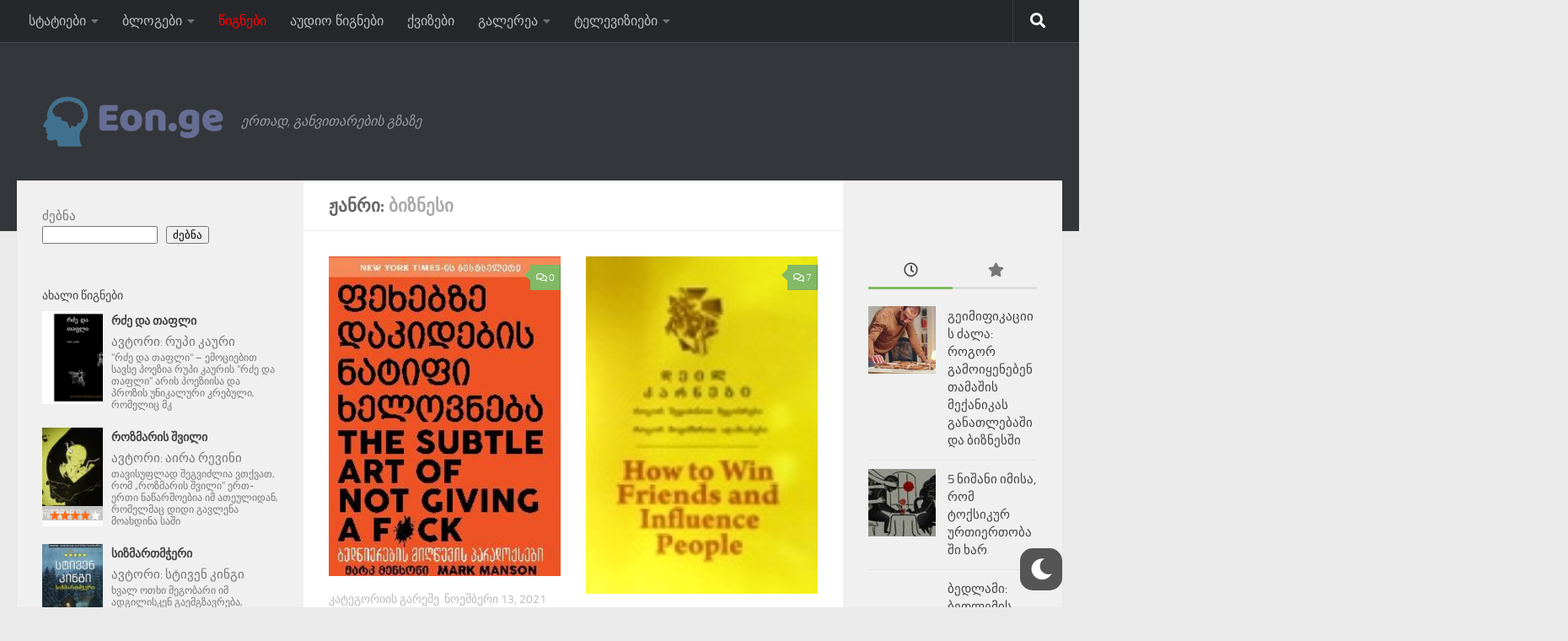

--- FILE ---
content_type: text/html; charset=UTF-8
request_url: https://eon.ge/books/%E1%83%9F%E1%83%90%E1%83%9C%E1%83%A0%E1%83%98/%E1%83%91%E1%83%98%E1%83%96%E1%83%9C%E1%83%94%E1%83%A1%E1%83%98/
body_size: 20189
content:
<!DOCTYPE html>
<html class="no-js" lang="ka-GE" prefix="og: https://ogp.me/ns#">
<head>
  <meta charset="UTF-8">
  <meta name="viewport" content="width=device-width, initial-scale=1.0">
  <link rel="profile" href="https://gmpg.org/xfn/11" />
  <link rel="pingback" href="https://eon.ge/xmlrpc.php">
	<!--[if lt IE 9]>
<![endif]-->
<script>document.documentElement.className = document.documentElement.className.replace("no-js","js");</script>

<!-- Search Engine Optimization by Rank Math - https://rankmath.com/ -->
<title>ბიზნესი - EON.GE</title>
<meta name="robots" content="follow, index, max-snippet:-1, max-video-preview:-1, max-image-preview:large"/>
<link rel="canonical" href="https://eon.ge/books/ჟანრი/%e1%83%91%e1%83%98%e1%83%96%e1%83%9c%e1%83%94%e1%83%a1%e1%83%98/" />
<meta property="og:locale" content="ka_GE" />
<meta property="og:type" content="article" />
<meta property="og:title" content="ბიზნესი - EON.GE" />
<meta property="og:url" content="https://eon.ge/books/ჟანრი/%e1%83%91%e1%83%98%e1%83%96%e1%83%9c%e1%83%94%e1%83%a1%e1%83%98/" />
<meta property="og:site_name" content="EON.GE" />
<meta property="og:image" content="https://eon.ge/wp-content/uploads/2021/04/cropped-default.png" />
<meta property="og:image:secure_url" content="https://eon.ge/wp-content/uploads/2021/04/cropped-default.png" />
<meta property="og:image:width" content="1000" />
<meta property="og:image:height" content="1000" />
<meta property="og:image:type" content="image/png" />
<meta name="twitter:card" content="summary_large_image" />
<meta name="twitter:title" content="ბიზნესი - EON.GE" />
<meta name="twitter:image" content="https://eon.ge/wp-content/uploads/2021/04/cropped-default.png" />
<meta name="twitter:label1" content="Books" />
<meta name="twitter:data1" content="3" />
<script type="application/ld+json" class="rank-math-schema">{"@context":"https://schema.org","@graph":[{"@type":"EducationalOrganization","@id":"https://eon.ge/#organization","name":"EON.GE","url":"https://eon.ge","logo":{"@type":"ImageObject","@id":"https://eon.ge/#logo","url":"https://eon.ge/wp-content/uploads/2021/04/cropped-cover-3-1.png","contentUrl":"https://eon.ge/wp-content/uploads/2021/04/cropped-cover-3-1.png","caption":"EON.GE","inLanguage":"ka-GE","width":"300","height":"77"}},{"@type":"WebSite","@id":"https://eon.ge/#website","url":"https://eon.ge","name":"EON.GE","publisher":{"@id":"https://eon.ge/#organization"},"inLanguage":"ka-GE"},{"@type":"BreadcrumbList","@id":"https://eon.ge/books/\u10df\u10d0\u10dc\u10e0\u10d8/%e1%83%91%e1%83%98%e1%83%96%e1%83%9c%e1%83%94%e1%83%a1%e1%83%98/#breadcrumb","itemListElement":[{"@type":"ListItem","position":"1","item":{"@id":"https://eon.ge","name":"\u10db\u10d7\u10d0\u10d5\u10d0\u10e0\u10d8"}},{"@type":"ListItem","position":"2","item":{"@id":"https://eon.ge/books/\u10df\u10d0\u10dc\u10e0\u10d8/%e1%83%91%e1%83%98%e1%83%96%e1%83%9c%e1%83%94%e1%83%a1%e1%83%98/","name":"\u10d1\u10d8\u10d6\u10dc\u10d4\u10e1\u10d8"}}]},{"@type":"CollectionPage","@id":"https://eon.ge/books/\u10df\u10d0\u10dc\u10e0\u10d8/%e1%83%91%e1%83%98%e1%83%96%e1%83%9c%e1%83%94%e1%83%a1%e1%83%98/#webpage","url":"https://eon.ge/books/\u10df\u10d0\u10dc\u10e0\u10d8/%e1%83%91%e1%83%98%e1%83%96%e1%83%9c%e1%83%94%e1%83%a1%e1%83%98/","name":"\u10d1\u10d8\u10d6\u10dc\u10d4\u10e1\u10d8 - EON.GE","isPartOf":{"@id":"https://eon.ge/#website"},"inLanguage":"ka-GE","breadcrumb":{"@id":"https://eon.ge/books/\u10df\u10d0\u10dc\u10e0\u10d8/%e1%83%91%e1%83%98%e1%83%96%e1%83%9c%e1%83%94%e1%83%a1%e1%83%98/#breadcrumb"}}]}</script>
<!-- /Rank Math WordPress SEO plugin -->

<link rel='dns-prefetch' href='//www.googletagmanager.com' />
<link rel="alternate" type="application/rss+xml" title="EON.GE &raquo; RSS-არხი" href="https://eon.ge/feed/" />
<link rel="alternate" type="application/rss+xml" title="EON.GE &raquo; კომენტარების RSS-არხი" href="https://eon.ge/comments/feed/" />
<link rel="alternate" type="application/rss+xml" title="EON.GE &raquo; ბიზნესი ჟანრი არხი" href="https://eon.ge/books/ჟანრი/%e1%83%91%e1%83%98%e1%83%96%e1%83%9c%e1%83%94%e1%83%a1%e1%83%98/feed/" />
<style id='wp-img-auto-sizes-contain-inline-css'>
img:is([sizes=auto i],[sizes^="auto," i]){contain-intrinsic-size:3000px 1500px}
/*# sourceURL=wp-img-auto-sizes-contain-inline-css */
</style>

<style id='wp-emoji-styles-inline-css'>

	img.wp-smiley, img.emoji {
		display: inline !important;
		border: none !important;
		box-shadow: none !important;
		height: 1em !important;
		width: 1em !important;
		margin: 0 0.07em !important;
		vertical-align: -0.1em !important;
		background: none !important;
		padding: 0 !important;
	}
/*# sourceURL=wp-emoji-styles-inline-css */
</style>
<link rel='stylesheet' id='wp-block-library-css' href='https://eon.ge/wp-includes/css/dist/block-library/style.min.css' media='all' />
<style id='wp-block-search-inline-css'>
.wp-block-search__button{margin-left:10px;word-break:normal}.wp-block-search__button.has-icon{line-height:0}.wp-block-search__button svg{height:1.25em;min-height:24px;min-width:24px;width:1.25em;fill:currentColor;vertical-align:text-bottom}:where(.wp-block-search__button){border:1px solid #ccc;padding:6px 10px}.wp-block-search__inside-wrapper{display:flex;flex:auto;flex-wrap:nowrap;max-width:100%}.wp-block-search__label{width:100%}.wp-block-search.wp-block-search__button-only .wp-block-search__button{box-sizing:border-box;display:flex;flex-shrink:0;justify-content:center;margin-left:0;max-width:100%}.wp-block-search.wp-block-search__button-only .wp-block-search__inside-wrapper{min-width:0!important;transition-property:width}.wp-block-search.wp-block-search__button-only .wp-block-search__input{flex-basis:100%;transition-duration:.3s}.wp-block-search.wp-block-search__button-only.wp-block-search__searchfield-hidden,.wp-block-search.wp-block-search__button-only.wp-block-search__searchfield-hidden .wp-block-search__inside-wrapper{overflow:hidden}.wp-block-search.wp-block-search__button-only.wp-block-search__searchfield-hidden .wp-block-search__input{border-left-width:0!important;border-right-width:0!important;flex-basis:0;flex-grow:0;margin:0;min-width:0!important;padding-left:0!important;padding-right:0!important;width:0!important}:where(.wp-block-search__input){appearance:none;border:1px solid #949494;flex-grow:1;font-family:inherit;font-size:inherit;font-style:inherit;font-weight:inherit;letter-spacing:inherit;line-height:inherit;margin-left:0;margin-right:0;min-width:3rem;padding:8px;text-decoration:unset!important;text-transform:inherit}:where(.wp-block-search__button-inside .wp-block-search__inside-wrapper){background-color:#fff;border:1px solid #949494;box-sizing:border-box;padding:4px}:where(.wp-block-search__button-inside .wp-block-search__inside-wrapper) .wp-block-search__input{border:none;border-radius:0;padding:0 4px}:where(.wp-block-search__button-inside .wp-block-search__inside-wrapper) .wp-block-search__input:focus{outline:none}:where(.wp-block-search__button-inside .wp-block-search__inside-wrapper) :where(.wp-block-search__button){padding:4px 8px}.wp-block-search.aligncenter .wp-block-search__inside-wrapper{margin:auto}.wp-block[data-align=right] .wp-block-search.wp-block-search__button-only .wp-block-search__inside-wrapper{float:right}
/*# sourceURL=https://eon.ge/wp-includes/blocks/search/style.min.css */
</style>
<style id='wp-block-paragraph-inline-css'>
.is-small-text{font-size:.875em}.is-regular-text{font-size:1em}.is-large-text{font-size:2.25em}.is-larger-text{font-size:3em}.has-drop-cap:not(:focus):first-letter{float:left;font-size:8.4em;font-style:normal;font-weight:100;line-height:.68;margin:.05em .1em 0 0;text-transform:uppercase}body.rtl .has-drop-cap:not(:focus):first-letter{float:none;margin-left:.1em}p.has-drop-cap.has-background{overflow:hidden}:root :where(p.has-background){padding:1.25em 2.375em}:where(p.has-text-color:not(.has-link-color)) a{color:inherit}p.has-text-align-left[style*="writing-mode:vertical-lr"],p.has-text-align-right[style*="writing-mode:vertical-rl"]{rotate:180deg}
/*# sourceURL=https://eon.ge/wp-includes/blocks/paragraph/style.min.css */
</style>
<style id='global-styles-inline-css'>
:root{--wp--preset--aspect-ratio--square: 1;--wp--preset--aspect-ratio--4-3: 4/3;--wp--preset--aspect-ratio--3-4: 3/4;--wp--preset--aspect-ratio--3-2: 3/2;--wp--preset--aspect-ratio--2-3: 2/3;--wp--preset--aspect-ratio--16-9: 16/9;--wp--preset--aspect-ratio--9-16: 9/16;--wp--preset--color--black: #000000;--wp--preset--color--cyan-bluish-gray: #abb8c3;--wp--preset--color--white: #ffffff;--wp--preset--color--pale-pink: #f78da7;--wp--preset--color--vivid-red: #cf2e2e;--wp--preset--color--luminous-vivid-orange: #ff6900;--wp--preset--color--luminous-vivid-amber: #fcb900;--wp--preset--color--light-green-cyan: #7bdcb5;--wp--preset--color--vivid-green-cyan: #00d084;--wp--preset--color--pale-cyan-blue: #8ed1fc;--wp--preset--color--vivid-cyan-blue: #0693e3;--wp--preset--color--vivid-purple: #9b51e0;--wp--preset--gradient--vivid-cyan-blue-to-vivid-purple: linear-gradient(135deg,rgb(6,147,227) 0%,rgb(155,81,224) 100%);--wp--preset--gradient--light-green-cyan-to-vivid-green-cyan: linear-gradient(135deg,rgb(122,220,180) 0%,rgb(0,208,130) 100%);--wp--preset--gradient--luminous-vivid-amber-to-luminous-vivid-orange: linear-gradient(135deg,rgb(252,185,0) 0%,rgb(255,105,0) 100%);--wp--preset--gradient--luminous-vivid-orange-to-vivid-red: linear-gradient(135deg,rgb(255,105,0) 0%,rgb(207,46,46) 100%);--wp--preset--gradient--very-light-gray-to-cyan-bluish-gray: linear-gradient(135deg,rgb(238,238,238) 0%,rgb(169,184,195) 100%);--wp--preset--gradient--cool-to-warm-spectrum: linear-gradient(135deg,rgb(74,234,220) 0%,rgb(151,120,209) 20%,rgb(207,42,186) 40%,rgb(238,44,130) 60%,rgb(251,105,98) 80%,rgb(254,248,76) 100%);--wp--preset--gradient--blush-light-purple: linear-gradient(135deg,rgb(255,206,236) 0%,rgb(152,150,240) 100%);--wp--preset--gradient--blush-bordeaux: linear-gradient(135deg,rgb(254,205,165) 0%,rgb(254,45,45) 50%,rgb(107,0,62) 100%);--wp--preset--gradient--luminous-dusk: linear-gradient(135deg,rgb(255,203,112) 0%,rgb(199,81,192) 50%,rgb(65,88,208) 100%);--wp--preset--gradient--pale-ocean: linear-gradient(135deg,rgb(255,245,203) 0%,rgb(182,227,212) 50%,rgb(51,167,181) 100%);--wp--preset--gradient--electric-grass: linear-gradient(135deg,rgb(202,248,128) 0%,rgb(113,206,126) 100%);--wp--preset--gradient--midnight: linear-gradient(135deg,rgb(2,3,129) 0%,rgb(40,116,252) 100%);--wp--preset--font-size--small: 13px;--wp--preset--font-size--medium: 20px;--wp--preset--font-size--large: 36px;--wp--preset--font-size--x-large: 42px;--wp--preset--spacing--20: 0.44rem;--wp--preset--spacing--30: 0.67rem;--wp--preset--spacing--40: 1rem;--wp--preset--spacing--50: 1.5rem;--wp--preset--spacing--60: 2.25rem;--wp--preset--spacing--70: 3.38rem;--wp--preset--spacing--80: 5.06rem;--wp--preset--shadow--natural: 6px 6px 9px rgba(0, 0, 0, 0.2);--wp--preset--shadow--deep: 12px 12px 50px rgba(0, 0, 0, 0.4);--wp--preset--shadow--sharp: 6px 6px 0px rgba(0, 0, 0, 0.2);--wp--preset--shadow--outlined: 6px 6px 0px -3px rgb(255, 255, 255), 6px 6px rgb(0, 0, 0);--wp--preset--shadow--crisp: 6px 6px 0px rgb(0, 0, 0);}:where(.is-layout-flex){gap: 0.5em;}:where(.is-layout-grid){gap: 0.5em;}body .is-layout-flex{display: flex;}.is-layout-flex{flex-wrap: wrap;align-items: center;}.is-layout-flex > :is(*, div){margin: 0;}body .is-layout-grid{display: grid;}.is-layout-grid > :is(*, div){margin: 0;}:where(.wp-block-columns.is-layout-flex){gap: 2em;}:where(.wp-block-columns.is-layout-grid){gap: 2em;}:where(.wp-block-post-template.is-layout-flex){gap: 1.25em;}:where(.wp-block-post-template.is-layout-grid){gap: 1.25em;}.has-black-color{color: var(--wp--preset--color--black) !important;}.has-cyan-bluish-gray-color{color: var(--wp--preset--color--cyan-bluish-gray) !important;}.has-white-color{color: var(--wp--preset--color--white) !important;}.has-pale-pink-color{color: var(--wp--preset--color--pale-pink) !important;}.has-vivid-red-color{color: var(--wp--preset--color--vivid-red) !important;}.has-luminous-vivid-orange-color{color: var(--wp--preset--color--luminous-vivid-orange) !important;}.has-luminous-vivid-amber-color{color: var(--wp--preset--color--luminous-vivid-amber) !important;}.has-light-green-cyan-color{color: var(--wp--preset--color--light-green-cyan) !important;}.has-vivid-green-cyan-color{color: var(--wp--preset--color--vivid-green-cyan) !important;}.has-pale-cyan-blue-color{color: var(--wp--preset--color--pale-cyan-blue) !important;}.has-vivid-cyan-blue-color{color: var(--wp--preset--color--vivid-cyan-blue) !important;}.has-vivid-purple-color{color: var(--wp--preset--color--vivid-purple) !important;}.has-black-background-color{background-color: var(--wp--preset--color--black) !important;}.has-cyan-bluish-gray-background-color{background-color: var(--wp--preset--color--cyan-bluish-gray) !important;}.has-white-background-color{background-color: var(--wp--preset--color--white) !important;}.has-pale-pink-background-color{background-color: var(--wp--preset--color--pale-pink) !important;}.has-vivid-red-background-color{background-color: var(--wp--preset--color--vivid-red) !important;}.has-luminous-vivid-orange-background-color{background-color: var(--wp--preset--color--luminous-vivid-orange) !important;}.has-luminous-vivid-amber-background-color{background-color: var(--wp--preset--color--luminous-vivid-amber) !important;}.has-light-green-cyan-background-color{background-color: var(--wp--preset--color--light-green-cyan) !important;}.has-vivid-green-cyan-background-color{background-color: var(--wp--preset--color--vivid-green-cyan) !important;}.has-pale-cyan-blue-background-color{background-color: var(--wp--preset--color--pale-cyan-blue) !important;}.has-vivid-cyan-blue-background-color{background-color: var(--wp--preset--color--vivid-cyan-blue) !important;}.has-vivid-purple-background-color{background-color: var(--wp--preset--color--vivid-purple) !important;}.has-black-border-color{border-color: var(--wp--preset--color--black) !important;}.has-cyan-bluish-gray-border-color{border-color: var(--wp--preset--color--cyan-bluish-gray) !important;}.has-white-border-color{border-color: var(--wp--preset--color--white) !important;}.has-pale-pink-border-color{border-color: var(--wp--preset--color--pale-pink) !important;}.has-vivid-red-border-color{border-color: var(--wp--preset--color--vivid-red) !important;}.has-luminous-vivid-orange-border-color{border-color: var(--wp--preset--color--luminous-vivid-orange) !important;}.has-luminous-vivid-amber-border-color{border-color: var(--wp--preset--color--luminous-vivid-amber) !important;}.has-light-green-cyan-border-color{border-color: var(--wp--preset--color--light-green-cyan) !important;}.has-vivid-green-cyan-border-color{border-color: var(--wp--preset--color--vivid-green-cyan) !important;}.has-pale-cyan-blue-border-color{border-color: var(--wp--preset--color--pale-cyan-blue) !important;}.has-vivid-cyan-blue-border-color{border-color: var(--wp--preset--color--vivid-cyan-blue) !important;}.has-vivid-purple-border-color{border-color: var(--wp--preset--color--vivid-purple) !important;}.has-vivid-cyan-blue-to-vivid-purple-gradient-background{background: var(--wp--preset--gradient--vivid-cyan-blue-to-vivid-purple) !important;}.has-light-green-cyan-to-vivid-green-cyan-gradient-background{background: var(--wp--preset--gradient--light-green-cyan-to-vivid-green-cyan) !important;}.has-luminous-vivid-amber-to-luminous-vivid-orange-gradient-background{background: var(--wp--preset--gradient--luminous-vivid-amber-to-luminous-vivid-orange) !important;}.has-luminous-vivid-orange-to-vivid-red-gradient-background{background: var(--wp--preset--gradient--luminous-vivid-orange-to-vivid-red) !important;}.has-very-light-gray-to-cyan-bluish-gray-gradient-background{background: var(--wp--preset--gradient--very-light-gray-to-cyan-bluish-gray) !important;}.has-cool-to-warm-spectrum-gradient-background{background: var(--wp--preset--gradient--cool-to-warm-spectrum) !important;}.has-blush-light-purple-gradient-background{background: var(--wp--preset--gradient--blush-light-purple) !important;}.has-blush-bordeaux-gradient-background{background: var(--wp--preset--gradient--blush-bordeaux) !important;}.has-luminous-dusk-gradient-background{background: var(--wp--preset--gradient--luminous-dusk) !important;}.has-pale-ocean-gradient-background{background: var(--wp--preset--gradient--pale-ocean) !important;}.has-electric-grass-gradient-background{background: var(--wp--preset--gradient--electric-grass) !important;}.has-midnight-gradient-background{background: var(--wp--preset--gradient--midnight) !important;}.has-small-font-size{font-size: var(--wp--preset--font-size--small) !important;}.has-medium-font-size{font-size: var(--wp--preset--font-size--medium) !important;}.has-large-font-size{font-size: var(--wp--preset--font-size--large) !important;}.has-x-large-font-size{font-size: var(--wp--preset--font-size--x-large) !important;}
/*# sourceURL=global-styles-inline-css */
</style>

<style id='classic-theme-styles-inline-css'>
/*! This file is auto-generated */
.wp-block-button__link{color:#fff;background-color:#32373c;border-radius:9999px;box-shadow:none;text-decoration:none;padding:calc(.667em + 2px) calc(1.333em + 2px);font-size:1.125em}.wp-block-file__button{background:#32373c;color:#fff;text-decoration:none}
/*# sourceURL=/wp-includes/css/classic-themes.min.css */
</style>
<link rel='stylesheet' id='awsm-ead-public-css' href='https://eon.ge/wp-content/plugins/embed-any-document/css/embed-public.min.css' media='all' />
<link rel='stylesheet' id='rcno-default-style-css' href='https://eon.ge/wp-content/plugins/recencio-book-reviews/public/templates/rcno_default/default-style.css' media='all' />
<link rel='stylesheet' id='recencio-book-reviews-css' href='https://eon.ge/wp-content/plugins/recencio-book-reviews/public/css/rcno-reviews-public.css' media='all' />
<style id='recencio-book-reviews-inline-css'>

				.rcno-admin-rating span {
				    color: rgba(255, 109, 25, 1)
				}
			
					ul.rcno-taxlist-book-covers {
					    display: flex;
					    justify-content: flex-start;
					    flex-wrap: wrap;
					    list-style: none;
					}
					ul.rcno-taxlist-book-covers li {
					    flex: 0 1 85px;
					    margin: 0 10px 10px 0;
					}
					ul.rcno-taxlist-book-covers p {
					    display: none;
					}
				
/*# sourceURL=recencio-book-reviews-inline-css */
</style>
<link rel='stylesheet' id='wp-dark-mode-frontend-css' href='https://eon.ge/wp-content/plugins/wp-dark-mode/assets/css/frontend.min.css' media='all' />
<style id='wp-dark-mode-frontend-inline-css'>
body{--wp-dark-mode-scale: 1;}
/*# sourceURL=wp-dark-mode-frontend-inline-css */
</style>
<link rel='stylesheet' id='h5p-plugin-styles-css' href='https://eon.ge/wp-content/plugins/h5p/h5p-php-library/styles/h5p.css' media='all' />
<link rel='stylesheet' id='hueman-main-style-css' href='https://eon.ge/wp-content/themes/hueman/assets/front/css/main.min.css' media='all' />
<style id='hueman-main-style-inline-css'>
body { font-size:1.00rem; }@media only screen and (min-width: 720px) {
        .nav > li { font-size:1.00rem; }
      }::selection { background-color: #3b8dbd; }
::-moz-selection { background-color: #3b8dbd; }a,a>span.hu-external::after,.themeform label .required,#flexslider-featured .flex-direction-nav .flex-next:hover,#flexslider-featured .flex-direction-nav .flex-prev:hover,.post-hover:hover .post-title a,.post-title a:hover,.sidebar.s1 .post-nav li a:hover i,.content .post-nav li a:hover i,.post-related a:hover,.sidebar.s1 .widget_rss ul li a,#footer .widget_rss ul li a,.sidebar.s1 .widget_calendar a,#footer .widget_calendar a,.sidebar.s1 .alx-tab .tab-item-category a,.sidebar.s1 .alx-posts .post-item-category a,.sidebar.s1 .alx-tab li:hover .tab-item-title a,.sidebar.s1 .alx-tab li:hover .tab-item-comment a,.sidebar.s1 .alx-posts li:hover .post-item-title a,#footer .alx-tab .tab-item-category a,#footer .alx-posts .post-item-category a,#footer .alx-tab li:hover .tab-item-title a,#footer .alx-tab li:hover .tab-item-comment a,#footer .alx-posts li:hover .post-item-title a,.comment-tabs li.active a,.comment-awaiting-moderation,.child-menu a:hover,.child-menu .current_page_item > a,.wp-pagenavi a{ color: #3b8dbd; }input[type="submit"],.themeform button[type="submit"],.sidebar.s1 .sidebar-top,.sidebar.s1 .sidebar-toggle,#flexslider-featured .flex-control-nav li a.flex-active,.post-tags a:hover,.sidebar.s1 .widget_calendar caption,#footer .widget_calendar caption,.author-bio .bio-avatar:after,.commentlist li.bypostauthor > .comment-body:after,.commentlist li.comment-author-admin > .comment-body:after{ background-color: #3b8dbd; }.post-format .format-container { border-color: #3b8dbd; }.sidebar.s1 .alx-tabs-nav li.active a,#footer .alx-tabs-nav li.active a,.comment-tabs li.active a,.wp-pagenavi a:hover,.wp-pagenavi a:active,.wp-pagenavi span.current{ border-bottom-color: #3b8dbd!important; }.sidebar.s2 .post-nav li a:hover i,
.sidebar.s2 .widget_rss ul li a,
.sidebar.s2 .widget_calendar a,
.sidebar.s2 .alx-tab .tab-item-category a,
.sidebar.s2 .alx-posts .post-item-category a,
.sidebar.s2 .alx-tab li:hover .tab-item-title a,
.sidebar.s2 .alx-tab li:hover .tab-item-comment a,
.sidebar.s2 .alx-posts li:hover .post-item-title a { color: #82b965; }
.sidebar.s2 .sidebar-top,.sidebar.s2 .sidebar-toggle,.post-comments,.jp-play-bar,.jp-volume-bar-value,.sidebar.s2 .widget_calendar caption{ background-color: #82b965; }.sidebar.s2 .alx-tabs-nav li.active a { border-bottom-color: #82b965; }
.post-comments::before { border-right-color: #82b965; }
      .search-expand,
              #nav-topbar.nav-container { background-color: #26272b}@media only screen and (min-width: 720px) {
                #nav-topbar .nav ul { background-color: #26272b; }
              }.is-scrolled #header .nav-container.desktop-sticky,
              .is-scrolled #header .search-expand { background-color: #26272b; background-color: rgba(38,39,43,0.90) }.is-scrolled .topbar-transparent #nav-topbar.desktop-sticky .nav ul { background-color: #26272b; background-color: rgba(38,39,43,0.95) }#header { background-color: #33363b; }
@media only screen and (min-width: 720px) {
  #nav-header .nav ul { background-color: #33363b; }
}
        #header #nav-mobile { background-color: #33363b; }.is-scrolled #header #nav-mobile { background-color: #33363b; background-color: rgba(51,54,59,0.90) }#nav-header.nav-container, #main-header-search .search-expand { background-color: #33363b; }
@media only screen and (min-width: 720px) {
  #nav-header .nav ul { background-color: #33363b; }
}
        body { background-color: #eaeaea; }
/*# sourceURL=hueman-main-style-inline-css */
</style>
<link rel='stylesheet' id='elementor-lazyload-css' href='https://eon.ge/wp-content/plugins/elementor/assets/css/modules/lazyload/frontend.min.css' media='all' />
<script src="https://eon.ge/wp-includes/js/jquery/jquery.min.js" id="jquery-core-js"></script>
<script src="https://eon.ge/wp-includes/js/jquery/jquery-migrate.min.js" id="jquery-migrate-js"></script>
<script src="https://eon.ge/wp-content/plugins/recencio-book-reviews/public/js/rcno-reviews-public.js" id="recencio-book-reviews-js"></script>
<script id="wp-dark-mode-frontend-js-extra">
var wpDarkMode = {"config":{"brightness":100,"contrast":90,"sepia":10},"enable_preset":"","customize_colors":"","colors":{"bg":"#000","text":"#dfdedb","link":"#e58c17"},"enable_frontend":"1","enable_backend":"","enable_os_mode":"1","excludes":"rs-fullwidth-wrap, .mejs-container, ._channels-container","includes":"","is_excluded":"","remember_darkmode":"","default_mode":"","keyboard_shortcut":"1","url_parameter":"","images":"","videos":"","is_pro_active":"","is_ultimate_active":"","pro_version":"0","is_elementor_editor":"","is_block_editor":"","frontend_mode":"","pluginUrl":"https://eon.ge/wp-content/plugins/wp-dark-mode/"};
//# sourceURL=wp-dark-mode-frontend-js-extra
</script>
<script src="https://eon.ge/wp-content/plugins/wp-dark-mode/assets/js/frontend.min.js" id="wp-dark-mode-frontend-js"></script>
<script src="https://eon.ge/wp-content/plugins/wp-dark-mode/assets/js/dark-mode.min.js" id="wp-dark-mode-js-js"></script>
<script src="https://eon.ge/wp-content/themes/hueman/assets/front/js/libs/mobile-detect.min.js" id="mobile-detect-js" defer></script>

<!-- Google tag (gtag.js) snippet added by Site Kit -->
<!-- Google Analytics snippet added by Site Kit -->
<script src="https://www.googletagmanager.com/gtag/js?id=GT-PJ7MRSZ3" id="google_gtagjs-js" async></script>
<script id="google_gtagjs-js-after">
window.dataLayer = window.dataLayer || [];function gtag(){dataLayer.push(arguments);}
gtag("set","linker",{"domains":["eon.ge"]});
gtag("js", new Date());
gtag("set", "developer_id.dZTNiMT", true);
gtag("config", "GT-PJ7MRSZ3");
 window._googlesitekit = window._googlesitekit || {}; window._googlesitekit.throttledEvents = []; window._googlesitekit.gtagEvent = (name, data) => { var key = JSON.stringify( { name, data } ); if ( !! window._googlesitekit.throttledEvents[ key ] ) { return; } window._googlesitekit.throttledEvents[ key ] = true; setTimeout( () => { delete window._googlesitekit.throttledEvents[ key ]; }, 5 ); gtag( "event", name, { ...data, event_source: "site-kit" } ); }; 
//# sourceURL=google_gtagjs-js-after
</script>
<link rel="https://api.w.org/" href="https://eon.ge/wp-json/" /><link rel="alternate" title="JSON" type="application/json" href="https://eon.ge/wp-json/wp/v2/rcno/ჟანრი/3205" /><link rel="EditURI" type="application/rsd+xml" title="RSD" href="https://eon.ge/xmlrpc.php?rsd" />
<meta name="generator" content="WordPress 6.9" />
<meta name="generator" content="Site Kit by Google 1.168.0" /><!-- HFCM by 99 Robots - Snippet # 10: google ads -->
<!-- Global site tag (gtag.js) - Google Analytics -->
<script async src="https://www.googletagmanager.com/gtag/js?id=UA-239907121-1"></script>
<script>
  window.dataLayer = window.dataLayer || [];
  function gtag(){dataLayer.push(arguments);}
  gtag('js', new Date());

  gtag('config', 'UA-239907121-1');
</script>

<!-- /end HFCM by 99 Robots -->
<link rel="apple-touch-icon" sizes="180x180" href="/wp-content/uploads/fbrfg/apple-touch-icon.png?v=XByERL2pPw">
<link rel="icon" type="image/png" sizes="32x32" href="/wp-content/uploads/fbrfg/favicon-32x32.png?v=XByERL2pPw">
<link rel="icon" type="image/png" sizes="16x16" href="/wp-content/uploads/fbrfg/favicon-16x16.png?v=XByERL2pPw">
<link rel="manifest" href="/wp-content/uploads/fbrfg/site.webmanifest?v=XByERL2pPw">
<link rel="mask-icon" href="/wp-content/uploads/fbrfg/safari-pinned-tab.svg?v=XByERL2pPw" color="#5bbad5">
<link rel="shortcut icon" href="/wp-content/uploads/fbrfg/favicon.ico?v=XByERL2pPw">
<meta name="msapplication-TileColor" content="#da532c">
<meta name="msapplication-config" content="/wp-content/uploads/fbrfg/browserconfig.xml?v=XByERL2pPw">
<meta name="theme-color" content="#ffffff">    <link rel="preload" as="font" type="font/woff2" href="https://eon.ge/wp-content/themes/hueman/assets/front/webfonts/fa-brands-400.woff2?v=5.15.2" crossorigin="anonymous"/>
    <link rel="preload" as="font" type="font/woff2" href="https://eon.ge/wp-content/themes/hueman/assets/front/webfonts/fa-regular-400.woff2?v=5.15.2" crossorigin="anonymous"/>
    <link rel="preload" as="font" type="font/woff2" href="https://eon.ge/wp-content/themes/hueman/assets/front/webfonts/fa-solid-900.woff2?v=5.15.2" crossorigin="anonymous"/>
  <link rel="preload" as="font" type="font/woff" href="https://eon.ge/wp-content/themes/hueman/assets/front/fonts/titillium-light-webfont.woff" crossorigin="anonymous"/>
<link rel="preload" as="font" type="font/woff" href="https://eon.ge/wp-content/themes/hueman/assets/front/fonts/titillium-lightitalic-webfont.woff" crossorigin="anonymous"/>
<link rel="preload" as="font" type="font/woff" href="https://eon.ge/wp-content/themes/hueman/assets/front/fonts/titillium-regular-webfont.woff" crossorigin="anonymous"/>
<link rel="preload" as="font" type="font/woff" href="https://eon.ge/wp-content/themes/hueman/assets/front/fonts/titillium-regularitalic-webfont.woff" crossorigin="anonymous"/>
<link rel="preload" as="font" type="font/woff" href="https://eon.ge/wp-content/themes/hueman/assets/front/fonts/titillium-semibold-webfont.woff" crossorigin="anonymous"/>
<style>
  /*  base : fonts
/* ------------------------------------ */
body { font-family: "Titillium", Arial, sans-serif; }
@font-face {
  font-family: 'Titillium';
  src: url('https://eon.ge/wp-content/themes/hueman/assets/front/fonts/titillium-light-webfont.eot');
  src: url('https://eon.ge/wp-content/themes/hueman/assets/front/fonts/titillium-light-webfont.svg#titillium-light-webfont') format('svg'),
     url('https://eon.ge/wp-content/themes/hueman/assets/front/fonts/titillium-light-webfont.eot?#iefix') format('embedded-opentype'),
     url('https://eon.ge/wp-content/themes/hueman/assets/front/fonts/titillium-light-webfont.woff') format('woff'),
     url('https://eon.ge/wp-content/themes/hueman/assets/front/fonts/titillium-light-webfont.ttf') format('truetype');
  font-weight: 300;
  font-style: normal;
}
@font-face {
  font-family: 'Titillium';
  src: url('https://eon.ge/wp-content/themes/hueman/assets/front/fonts/titillium-lightitalic-webfont.eot');
  src: url('https://eon.ge/wp-content/themes/hueman/assets/front/fonts/titillium-lightitalic-webfont.svg#titillium-lightitalic-webfont') format('svg'),
     url('https://eon.ge/wp-content/themes/hueman/assets/front/fonts/titillium-lightitalic-webfont.eot?#iefix') format('embedded-opentype'),
     url('https://eon.ge/wp-content/themes/hueman/assets/front/fonts/titillium-lightitalic-webfont.woff') format('woff'),
     url('https://eon.ge/wp-content/themes/hueman/assets/front/fonts/titillium-lightitalic-webfont.ttf') format('truetype');
  font-weight: 300;
  font-style: italic;
}
@font-face {
  font-family: 'Titillium';
  src: url('https://eon.ge/wp-content/themes/hueman/assets/front/fonts/titillium-regular-webfont.eot');
  src: url('https://eon.ge/wp-content/themes/hueman/assets/front/fonts/titillium-regular-webfont.svg#titillium-regular-webfont') format('svg'),
     url('https://eon.ge/wp-content/themes/hueman/assets/front/fonts/titillium-regular-webfont.eot?#iefix') format('embedded-opentype'),
     url('https://eon.ge/wp-content/themes/hueman/assets/front/fonts/titillium-regular-webfont.woff') format('woff'),
     url('https://eon.ge/wp-content/themes/hueman/assets/front/fonts/titillium-regular-webfont.ttf') format('truetype');
  font-weight: 400;
  font-style: normal;
}
@font-face {
  font-family: 'Titillium';
  src: url('https://eon.ge/wp-content/themes/hueman/assets/front/fonts/titillium-regularitalic-webfont.eot');
  src: url('https://eon.ge/wp-content/themes/hueman/assets/front/fonts/titillium-regularitalic-webfont.svg#titillium-regular-webfont') format('svg'),
     url('https://eon.ge/wp-content/themes/hueman/assets/front/fonts/titillium-regularitalic-webfont.eot?#iefix') format('embedded-opentype'),
     url('https://eon.ge/wp-content/themes/hueman/assets/front/fonts/titillium-regularitalic-webfont.woff') format('woff'),
     url('https://eon.ge/wp-content/themes/hueman/assets/front/fonts/titillium-regularitalic-webfont.ttf') format('truetype');
  font-weight: 400;
  font-style: italic;
}
@font-face {
    font-family: 'Titillium';
    src: url('https://eon.ge/wp-content/themes/hueman/assets/front/fonts/titillium-semibold-webfont.eot');
    src: url('https://eon.ge/wp-content/themes/hueman/assets/front/fonts/titillium-semibold-webfont.svg#titillium-semibold-webfont') format('svg'),
         url('https://eon.ge/wp-content/themes/hueman/assets/front/fonts/titillium-semibold-webfont.eot?#iefix') format('embedded-opentype'),
         url('https://eon.ge/wp-content/themes/hueman/assets/front/fonts/titillium-semibold-webfont.woff') format('woff'),
         url('https://eon.ge/wp-content/themes/hueman/assets/front/fonts/titillium-semibold-webfont.ttf') format('truetype');
  font-weight: 600;
  font-style: normal;
}
</style>
  <!--[if lt IE 9]>
<script src="https://eon.ge/wp-content/themes/hueman/assets/front/js/ie/html5shiv-printshiv.min.js"></script>
<script src="https://eon.ge/wp-content/themes/hueman/assets/front/js/ie/selectivizr.js"></script>
<![endif]-->
		<style id="wp-custom-css">
			.gadmoweris-gilaki {
	width: 100%;
	border: solid 1px white;
	background-color: #1c6141;
	color: white;
	font-weight: 600; 
	letter-spacing: 2px;
	padding: 14px 0px 14px 0px;
	cursor: pointer;
}
.gadmoweris-gilaki2 {
	margin-top: 1em;
	width: 100%;
	border: solid 1px white;
	background-color: #6e320f;
	color: white;
	font-weight: 600; 
	letter-spacing: 2px;
	padding: 14px 0px 14px 0px;
	cursor: pointer;
}

.ham__navbar-toggler-two{
	background: rgb(200, 197, 27);
}
#menu-primary-1 > li.menu-item.menu-item-type-custom.menu-item-object-custom.menu-item-14628 > a{
	color: red;
}

		</style>
			    

<meta name="ezoic-site-verification" content="AEwiEt0rv5F0zR72mICedXQqOKxp1j" />	
	
	<script>(function(s){s.dataset.zone='5073911',s.src='https://al5sm.com/tag.min.js'})([document.documentElement, document.body].filter(Boolean).pop().appendChild(document.createElement('script')))</script>
	
	
	
	
	
	
	
	    
</head>

<body class="archive tax-rcno_genre term-3205 wp-custom-logo wp-embed-responsive wp-theme-hueman col-3cm full-width topbar-enabled header-desktop-sticky header-mobile-sticky hu-header-img-full-width hu-fa-not-loaded hueman-3-7-22 hu-links-not-underlined chrome e-lazyload elementor-default elementor-kit-5">
<div id="wrapper">
  <a class="screen-reader-text skip-link" href="#content">Skip to content</a>
  
  <header id="header" class="specific-mobile-menu-on one-mobile-menu mobile_menu header-ads-desktop  topbar-transparent no-header-img">
        <nav class="nav-container group mobile-menu mobile-sticky " id="nav-mobile" data-menu-id="header-1">
  <div class="mobile-title-logo-in-header"><p class="site-title">                  <a class="custom-logo-link" href="https://eon.ge/" rel="home" title="EON.GE | Home page"><img src="https://eon.ge/wp-content/uploads/2021/05/logo60.png" alt="EON.GE" width="216" height="60"/></a>                </p></div>
        
                    <!-- <div class="ham__navbar-toggler collapsed" aria-expanded="false">
          <div class="ham__navbar-span-wrapper">
            <span class="ham-toggler-menu__span"></span>
          </div>
        </div> -->
        <button class="ham__navbar-toggler-two collapsed" title="Menu" aria-expanded="false">
          <span class="ham__navbar-span-wrapper">
            <span class="line line-1"></span>
            <span class="line line-2"></span>
            <span class="line line-3"></span>
          </span>
        </button>
            
      <div class="nav-text"></div>
      <div class="nav-wrap container">
                  <ul class="nav container-inner group mobile-search">
                            <li>
                  <form role="search" method="get" class="search-form" action="https://eon.ge/">
				<label>
					<span class="screen-reader-text">ძებნა:</span>
					<input type="search" class="search-field" placeholder="ძებნა &hellip;" value="" name="s" />
				</label>
				<input type="submit" class="search-submit" value="ძებნა" />
			</form>                </li>
                      </ul>
                <ul id="menu-primary" class="nav container-inner group"><li id="menu-item-20712" class="menu-item menu-item-type-custom menu-item-object-custom menu-item-has-children menu-item-20712"><a href="#">სტატიები</a>
<ul class="sub-menu">
	<li id="menu-item-14635" class="menu-item menu-item-type-taxonomy menu-item-object-category menu-item-14635"><a href="https://eon.ge/category/%e1%83%a4%e1%83%a1%e1%83%98%e1%83%a5%e1%83%9d%e1%83%9a%e1%83%9d%e1%83%92%e1%83%98%e1%83%90/">ფსიქოლოგია</a></li>
	<li id="menu-item-10171" class="menu-item menu-item-type-taxonomy menu-item-object-category menu-item-10171"><a href="https://eon.ge/category/%e1%83%a4%e1%83%98%e1%83%9a%e1%83%9d%e1%83%a1%e1%83%9d%e1%83%a4%e1%83%98%e1%83%90/">ფილოსოფია</a></li>
	<li id="menu-item-10173" class="menu-item menu-item-type-taxonomy menu-item-object-category menu-item-10173"><a href="https://eon.ge/category/mecniereba/">მეცნიერება</a></li>
	<li id="menu-item-10174" class="menu-item menu-item-type-taxonomy menu-item-object-category menu-item-10174"><a href="https://eon.ge/category/istoria/">ისტორია</a></li>
	<li id="menu-item-14634" class="menu-item menu-item-type-taxonomy menu-item-object-category menu-item-14634"><a href="https://eon.ge/category/%e1%83%97%e1%83%95%e1%83%98%e1%83%97%e1%83%92%e1%83%90%e1%83%9c%e1%83%95%e1%83%98%e1%83%97%e1%83%90%e1%83%a0%e1%83%94%e1%83%91%e1%83%90/">თვითგანვითარება</a></li>
</ul>
</li>
<li id="menu-item-14636" class="menu-item menu-item-type-taxonomy menu-item-object-category menu-item-has-children menu-item-14636"><a href="https://eon.ge/category/%e1%83%91%e1%83%9a%e1%83%9d%e1%83%92%e1%83%94%e1%83%91%e1%83%98/">ბლოგები</a>
<ul class="sub-menu">
	<li id="menu-item-14638" class="menu-item menu-item-type-taxonomy menu-item-object-category menu-item-14638"><a href="https://eon.ge/category/%e1%83%a9%e1%83%90%e1%83%9c%e1%83%90%e1%83%ae%e1%83%90%e1%83%a2%e1%83%94%e1%83%91%e1%83%98/">ჩანახატები</a></li>
</ul>
</li>
<li id="menu-item-14628" class="menu-item menu-item-type-custom menu-item-object-custom menu-item-14628"><a href="https://eon.ge/წიგნები">წიგნები</a></li>
<li id="menu-item-20165" class="menu-item menu-item-type-custom menu-item-object-custom menu-item-20165"><a href="https://www.youtube.com/channel/UCD8XmPU7GOBbSdlQIPAdELA">აუდიო წიგნები</a></li>
<li id="menu-item-18083" class="menu-item menu-item-type-custom menu-item-object-custom menu-item-18083"><a href="https://eon.ge/quiz">ქვიზები</a></li>
<li id="menu-item-14630" class="menu-item menu-item-type-custom menu-item-object-custom menu-item-has-children menu-item-14630"><a href="#">გალერეა</a>
<ul class="sub-menu">
	<li id="menu-item-14646" class="menu-item menu-item-type-post_type menu-item-object-page menu-item-14646"><a href="https://eon.ge/%e1%83%9b%e1%83%98%e1%83%a0%e1%83%90%e1%83%9c%e1%83%93%e1%83%90-artblack/">მირანდა ArtBlack</a></li>
	<li id="menu-item-14647" class="menu-item menu-item-type-post_type menu-item-object-page menu-item-14647"><a href="https://eon.ge/%e1%83%90%e1%83%9a%e1%83%94%e1%83%a5%e1%83%a1%e1%83%90%e1%83%9c%e1%83%93%e1%83%a0%e1%83%94-%e1%83%91%e1%83%98%e1%83%92%e1%83%90%e1%83%9c%e1%83%90%e1%83%a8%e1%83%95%e1%83%98%e1%83%9a%e1%83%98/">ალექსანდრე ბიგანაშვილი</a></li>
	<li id="menu-item-17093" class="menu-item menu-item-type-post_type menu-item-object-page menu-item-17093"><a href="https://eon.ge/%e1%83%9b%e1%83%90%e1%83%a0%e1%83%98%e1%83%90%e1%83%9b-%e1%83%a5%e1%83%90%e1%83%9c%e1%83%97%e1%83%90%e1%83%a0%e1%83%98%e1%83%90/">მარიამ ქანთარია</a></li>
</ul>
</li>
<li id="menu-item-21882" class="menu-item menu-item-type-custom menu-item-object-custom menu-item-has-children menu-item-21882"><a href="https://tv.myvideo.ge/index.html?act=dvr&#038;chan=silk_sport4&#038;newApi=true">ტელევიზიები</a>
<ul class="sub-menu">
	<li id="menu-item-22020" class="menu-item menu-item-type-post_type menu-item-object-page menu-item-22020"><a href="https://eon.ge/pdf-%e1%83%ac%e1%83%98%e1%83%92%e1%83%9c%e1%83%94%e1%83%91%e1%83%98/">PDF წიგნები</a></li>
</ul>
</li>
</ul>      </div>
</nav><!--/#nav-topbar-->  
        <nav class="nav-container group desktop-menu desktop-sticky " id="nav-topbar" data-menu-id="header-2">
    <div class="nav-text"></div>
  <div class="topbar-toggle-down">
    <i class="fas fa-angle-double-down" aria-hidden="true" data-toggle="down" title="Expand menu"></i>
    <i class="fas fa-angle-double-up" aria-hidden="true" data-toggle="up" title="Collapse menu"></i>
  </div>
  <div class="nav-wrap container">
    <ul id="menu-primary-1" class="nav container-inner group"><li class="menu-item menu-item-type-custom menu-item-object-custom menu-item-has-children menu-item-20712"><a href="#">სტატიები</a>
<ul class="sub-menu">
	<li class="menu-item menu-item-type-taxonomy menu-item-object-category menu-item-14635"><a href="https://eon.ge/category/%e1%83%a4%e1%83%a1%e1%83%98%e1%83%a5%e1%83%9d%e1%83%9a%e1%83%9d%e1%83%92%e1%83%98%e1%83%90/">ფსიქოლოგია</a></li>
	<li class="menu-item menu-item-type-taxonomy menu-item-object-category menu-item-10171"><a href="https://eon.ge/category/%e1%83%a4%e1%83%98%e1%83%9a%e1%83%9d%e1%83%a1%e1%83%9d%e1%83%a4%e1%83%98%e1%83%90/">ფილოსოფია</a></li>
	<li class="menu-item menu-item-type-taxonomy menu-item-object-category menu-item-10173"><a href="https://eon.ge/category/mecniereba/">მეცნიერება</a></li>
	<li class="menu-item menu-item-type-taxonomy menu-item-object-category menu-item-10174"><a href="https://eon.ge/category/istoria/">ისტორია</a></li>
	<li class="menu-item menu-item-type-taxonomy menu-item-object-category menu-item-14634"><a href="https://eon.ge/category/%e1%83%97%e1%83%95%e1%83%98%e1%83%97%e1%83%92%e1%83%90%e1%83%9c%e1%83%95%e1%83%98%e1%83%97%e1%83%90%e1%83%a0%e1%83%94%e1%83%91%e1%83%90/">თვითგანვითარება</a></li>
</ul>
</li>
<li class="menu-item menu-item-type-taxonomy menu-item-object-category menu-item-has-children menu-item-14636"><a href="https://eon.ge/category/%e1%83%91%e1%83%9a%e1%83%9d%e1%83%92%e1%83%94%e1%83%91%e1%83%98/">ბლოგები</a>
<ul class="sub-menu">
	<li class="menu-item menu-item-type-taxonomy menu-item-object-category menu-item-14638"><a href="https://eon.ge/category/%e1%83%a9%e1%83%90%e1%83%9c%e1%83%90%e1%83%ae%e1%83%90%e1%83%a2%e1%83%94%e1%83%91%e1%83%98/">ჩანახატები</a></li>
</ul>
</li>
<li class="menu-item menu-item-type-custom menu-item-object-custom menu-item-14628"><a href="https://eon.ge/წიგნები">წიგნები</a></li>
<li class="menu-item menu-item-type-custom menu-item-object-custom menu-item-20165"><a href="https://www.youtube.com/channel/UCD8XmPU7GOBbSdlQIPAdELA">აუდიო წიგნები</a></li>
<li class="menu-item menu-item-type-custom menu-item-object-custom menu-item-18083"><a href="https://eon.ge/quiz">ქვიზები</a></li>
<li class="menu-item menu-item-type-custom menu-item-object-custom menu-item-has-children menu-item-14630"><a href="#">გალერეა</a>
<ul class="sub-menu">
	<li class="menu-item menu-item-type-post_type menu-item-object-page menu-item-14646"><a href="https://eon.ge/%e1%83%9b%e1%83%98%e1%83%a0%e1%83%90%e1%83%9c%e1%83%93%e1%83%90-artblack/">მირანდა ArtBlack</a></li>
	<li class="menu-item menu-item-type-post_type menu-item-object-page menu-item-14647"><a href="https://eon.ge/%e1%83%90%e1%83%9a%e1%83%94%e1%83%a5%e1%83%a1%e1%83%90%e1%83%9c%e1%83%93%e1%83%a0%e1%83%94-%e1%83%91%e1%83%98%e1%83%92%e1%83%90%e1%83%9c%e1%83%90%e1%83%a8%e1%83%95%e1%83%98%e1%83%9a%e1%83%98/">ალექსანდრე ბიგანაშვილი</a></li>
	<li class="menu-item menu-item-type-post_type menu-item-object-page menu-item-17093"><a href="https://eon.ge/%e1%83%9b%e1%83%90%e1%83%a0%e1%83%98%e1%83%90%e1%83%9b-%e1%83%a5%e1%83%90%e1%83%9c%e1%83%97%e1%83%90%e1%83%a0%e1%83%98%e1%83%90/">მარიამ ქანთარია</a></li>
</ul>
</li>
<li class="menu-item menu-item-type-custom menu-item-object-custom menu-item-has-children menu-item-21882"><a href="https://tv.myvideo.ge/index.html?act=dvr&#038;chan=silk_sport4&#038;newApi=true">ტელევიზიები</a>
<ul class="sub-menu">
	<li class="menu-item menu-item-type-post_type menu-item-object-page menu-item-22020"><a href="https://eon.ge/pdf-%e1%83%ac%e1%83%98%e1%83%92%e1%83%9c%e1%83%94%e1%83%91%e1%83%98/">PDF წიგნები</a></li>
</ul>
</li>
</ul>  </div>
      <div id="topbar-header-search" class="container">
      <div class="container-inner">
        <button class="toggle-search"><i class="fas fa-search"></i></button>
        <div class="search-expand">
          <div class="search-expand-inner"><form role="search" method="get" class="search-form" action="https://eon.ge/">
				<label>
					<span class="screen-reader-text">ძებნა:</span>
					<input type="search" class="search-field" placeholder="ძებნა &hellip;" value="" name="s" />
				</label>
				<input type="submit" class="search-submit" value="ძებნა" />
			</form></div>
        </div>
      </div><!--/.container-inner-->
    </div><!--/.container-->
  
</nav><!--/#nav-topbar-->  
  <div class="container group">
        <div class="container-inner">

                    <div class="group hu-pad central-header-zone">
                  <div class="logo-tagline-group">
                      <p class="site-title">                  <a class="custom-logo-link" href="https://eon.ge/" rel="home" title="EON.GE | Home page"><img src="https://eon.ge/wp-content/uploads/2021/05/logo60.png" alt="EON.GE" width="216" height="60"/></a>                </p>                                                <p class="site-description">ერთად, განვითარების გზაზე</p>
                                        </div>

				  
				  
				  

				  
				  
				  
				  
				  
				  
                                        <div id="header-widgets">
                          <div id="block-25" class="widget widget_block widget_text">
<p></p>
</div>                      </div><!--/#header-ads-->
                                </div>
      
      
    </div><!--/.container-inner-->
      </div><!--/.container-->

</header><!--/#header-->
  
  <div class="container" id="page">
    <div class="container-inner">
            <div class="main">
        <div class="main-inner group">
          
              <main class="content" id="content">
              <div class="page-title hu-pad group">
          	    		<h1>ჟანრი: <span>ბიზნესი</span></h1>
    	
    </div><!--/.page-title-->
          <div class="hu-pad group">
            
  <div id="grid-wrapper" class="post-list group">
    <div class="post-row">        <article id="post-21496" class="group grid-item post-21496 rcno_review type-rcno_review status-publish has-post-thumbnail hentry tag-fexebze-dakidebis-natifi-xelovneba tag-mark-mensoni rcno_author-3956 rcno_genre-3205 rcno_genre-3309 rcno_genre-3568 rcno_publisher--l">
	<div class="post-inner post-hover">
      		<div class="post-thumbnail">
  			<a href="https://eon.ge/book/%e1%83%a4%e1%83%94%e1%83%ae%e1%83%94%e1%83%91%e1%83%96%e1%83%94-%e1%83%93%e1%83%90%e1%83%99%e1%83%98%e1%83%93%e1%83%94%e1%83%91%e1%83%98%e1%83%a1-%e1%83%9c%e1%83%90%e1%83%a2%e1%83%98%e1%83%a4%e1%83%98/">
            				<img  width="247" height="340"  src="[data-uri]" data-src="https://eon.ge/wp-content/uploads/2021/11/the-subtle-art-of-not-giving-a-fck-a-counterintuitive-approach-to-living-a-good-life-247x340.jpg"  class="attachment-thumb-large size-thumb-large wp-post-image" alt="" decoding="async" fetchpriority="high" />  				  				  				  			</a>
  			  				<a class="post-comments" href="https://eon.ge/book/%e1%83%a4%e1%83%94%e1%83%ae%e1%83%94%e1%83%91%e1%83%96%e1%83%94-%e1%83%93%e1%83%90%e1%83%99%e1%83%98%e1%83%93%e1%83%94%e1%83%91%e1%83%98%e1%83%a1-%e1%83%9c%e1%83%90%e1%83%a2%e1%83%98%e1%83%a4%e1%83%98/#respond"><i class="far fa-comments"></i>0</a>
  			  		</div><!--/.post-thumbnail-->
          		<div class="post-meta group">
          			  <p class="post-category">კატეგორიის გარეშე</p>
                  			  <p class="post-date">
  <time class="published updated" datetime="2021-11-13 14:03:14">ნოემბერი 13, 2021</time>
</p>
  <p class="post-date">
          &nbsp;ავტორი&nbsp;<a href="https://eon.ge/author/givi/" title="ავტორი: გივი ენდელაძე" rel="author">გივი ენდელაძე</a>      </p>

  <p class="post-byline" style="display:none">&nbsp;ავტორი    <span class="vcard author">
      <span class="fn"><a href="https://eon.ge/author/givi/" title="ავტორი: გივი ენდელაძე" rel="author">გივი ენდელაძე</a></span>
    </span> &middot; Published <span class="published">ნოემბერი 13, 2021</span>
      </p>
          		</div><!--/.post-meta-->
    		<h2 class="post-title entry-title">
			<a href="https://eon.ge/book/%e1%83%a4%e1%83%94%e1%83%ae%e1%83%94%e1%83%91%e1%83%96%e1%83%94-%e1%83%93%e1%83%90%e1%83%99%e1%83%98%e1%83%93%e1%83%94%e1%83%91%e1%83%98%e1%83%a1-%e1%83%9c%e1%83%90%e1%83%a2%e1%83%98%e1%83%a4%e1%83%98/" rel="bookmark">ფეხებზე დაკიდების ნატიფი ხელოვნება: ბედნიერების მიღწევის პარადოქსები</a>
		</h2><!--/.post-title-->

				<div class="entry excerpt entry-summary">
			<p>Loading&#8230; Taking too long? Reload document | Open in new tab გადმოწერე PDF</p>
		</div><!--/.entry-->
		
	</div><!--/.post-inner-->
</article><!--/.post-->
            <article id="post-10253" class="group grid-item post-10253 rcno_review type-rcno_review status-publish has-post-thumbnail hentry tag-deil-karnegi tag-rogor-movipovot-megobrebi-da-rogor-vimoqmedot-adamianebze rcno_author-3251 rcno_genre-3205 rcno_genre-3309 rcno_genre-3568 rcno_publisher-3444">
	<div class="post-inner post-hover">
      		<div class="post-thumbnail">
  			<a href="https://eon.ge/book/%e1%83%a0%e1%83%9d%e1%83%92%e1%83%9d%e1%83%a0-%e1%83%9b%e1%83%9d%e1%83%95%e1%83%98%e1%83%9e%e1%83%9d%e1%83%95%e1%83%9d%e1%83%97-%e1%83%9b%e1%83%94%e1%83%92%e1%83%9d%e1%83%91%e1%83%a0%e1%83%94%e1%83%91/">
            				<img  width="180" height="262"  src="[data-uri]" data-src="https://eon.ge/wp-content/uploads/2020/12/how-to-win-friends-and-influence-people.jpg"  class="attachment-thumb-large size-thumb-large wp-post-image" alt="" decoding="async" />  				  				  				  			</a>
  			  				<a class="post-comments" href="https://eon.ge/book/%e1%83%a0%e1%83%9d%e1%83%92%e1%83%9d%e1%83%a0-%e1%83%9b%e1%83%9d%e1%83%95%e1%83%98%e1%83%9e%e1%83%9d%e1%83%95%e1%83%9d%e1%83%97-%e1%83%9b%e1%83%94%e1%83%92%e1%83%9d%e1%83%91%e1%83%a0%e1%83%94%e1%83%91/#comments"><i class="far fa-comments"></i>7</a>
  			  		</div><!--/.post-thumbnail-->
          		<div class="post-meta group">
          			  <p class="post-category">კატეგორიის გარეშე</p>
                  			  <p class="post-date">
  <time class="published updated" datetime="2020-12-24 17:02:40">დეკემბერი 24, 2020</time>
</p>
  <p class="post-date">
          &nbsp;ავტორი&nbsp;<a href="https://eon.ge/author/givi/" title="ავტორი: გივი ენდელაძე" rel="author">გივი ენდელაძე</a>      </p>

  <p class="post-byline" style="display:none">&nbsp;ავტორი    <span class="vcard author">
      <span class="fn"><a href="https://eon.ge/author/givi/" title="ავტორი: გივი ენდელაძე" rel="author">გივი ენდელაძე</a></span>
    </span> &middot; Published <span class="published">დეკემბერი 24, 2020</span>
     &middot; Last modified <span class="updated">მაისი 11, 2022</span>  </p>
          		</div><!--/.post-meta-->
    		<h2 class="post-title entry-title">
			<a href="https://eon.ge/book/%e1%83%a0%e1%83%9d%e1%83%92%e1%83%9d%e1%83%a0-%e1%83%9b%e1%83%9d%e1%83%95%e1%83%98%e1%83%9e%e1%83%9d%e1%83%95%e1%83%9d%e1%83%97-%e1%83%9b%e1%83%94%e1%83%92%e1%83%9d%e1%83%91%e1%83%a0%e1%83%94%e1%83%91/" rel="bookmark">როგორ მოვიპოვოთ მეგობრები და როგორ ვიმოქმედოთ ადამიანზე</a>
		</h2><!--/.post-title-->

				<div class="entry excerpt entry-summary">
			<p>გადმოწერე PDF</p>
		</div><!--/.entry-->
		
	</div><!--/.post-inner-->
</article><!--/.post-->
    </div><div class="post-row">        <article id="post-4495" class="group grid-item post-4495 rcno_review type-rcno_review status-publish has-post-thumbnail hentry tag-shechame-bayayi-pdf tag---pdf rcno_author-3212 rcno_genre-3205 rcno_genre-3309 rcno_publisher--l">
	<div class="post-inner post-hover">
      		<div class="post-thumbnail">
  			<a href="https://eon.ge/book/%e1%83%a8%e1%83%94%e1%83%ad%e1%83%90%e1%83%9b%e1%83%94-%e1%83%91%e1%83%90%e1%83%a7%e1%83%90%e1%83%a7%e1%83%98/">
            				<img  width="255" height="340"  src="[data-uri]" data-src="https://eon.ge/wp-content/uploads/2019/02/25975789.jpg"  class="attachment-thumb-large size-thumb-large wp-post-image" alt="" decoding="async" />  				  				  				  			</a>
  			  				<a class="post-comments" href="https://eon.ge/book/%e1%83%a8%e1%83%94%e1%83%ad%e1%83%90%e1%83%9b%e1%83%94-%e1%83%91%e1%83%90%e1%83%a7%e1%83%90%e1%83%a7%e1%83%98/#respond"><i class="far fa-comments"></i>0</a>
  			  		</div><!--/.post-thumbnail-->
          		<div class="post-meta group">
          			  <p class="post-category">კატეგორიის გარეშე</p>
                  			  <p class="post-date">
  <time class="published updated" datetime="2019-02-18 15:01:46">თებერვალი 18, 2019</time>
</p>
  <p class="post-date">
          &nbsp;ავტორი&nbsp;<a href="https://eon.ge/author/givi/" title="ავტორი: გივი ენდელაძე" rel="author">გივი ენდელაძე</a>      </p>

  <p class="post-byline" style="display:none">&nbsp;ავტორი    <span class="vcard author">
      <span class="fn"><a href="https://eon.ge/author/givi/" title="ავტორი: გივი ენდელაძე" rel="author">გივი ენდელაძე</a></span>
    </span> &middot; Published <span class="published">თებერვალი 18, 2019</span>
     &middot; Last modified <span class="updated">ივლისი 23, 2021</span>  </p>
          		</div><!--/.post-meta-->
    		<h2 class="post-title entry-title">
			<a href="https://eon.ge/book/%e1%83%a8%e1%83%94%e1%83%ad%e1%83%90%e1%83%9b%e1%83%94-%e1%83%91%e1%83%90%e1%83%a7%e1%83%90%e1%83%a7%e1%83%98/" rel="bookmark">შეჭამე ბაყაყი</a>
		</h2><!--/.post-title-->

				<div class="entry excerpt entry-summary">
			<p>Loading&#8230; Taking too long? Reload document | Open in new tab გადმოწერე PDF [847.53 KB]</p>
		</div><!--/.entry-->
		
	</div><!--/.post-inner-->
</article><!--/.post-->
    </div>  </div><!--/.post-list-->

<nav class="pagination group">
			<ul class="group">
			<li class="prev left"></li>
			<li class="next right"></li>
		</ul>
	</nav><!--/.pagination-->
          </div><!--/.hu-pad-->
            </main><!--/.content-->
          

	<div class="sidebar s1 collapsed" data-position="left" data-layout="col-3cm" data-sb-id="s1">

		<button class="sidebar-toggle" title="Expand Sidebar"><i class="fas sidebar-toggle-arrows"></i></button>

		<div class="sidebar-content">

			
			
			
			<div id="block-23" class="widget widget_block widget_search"><form role="search" method="get" action="https://eon.ge/" class="wp-block-search__button-outside wp-block-search__text-button wp-block-search"    ><label class="wp-block-search__label" for="wp-block-search__input-1" >ძებნა</label><div class="wp-block-search__inside-wrapper" ><input class="wp-block-search__input" id="wp-block-search__input-1" placeholder="" value="" type="search" name="s" required /><button aria-label="ძებნა" class="wp-block-search__button wp-element-button" type="submit" >ძებნა</button></div></form></div><div id="rcno-reviews-recent-reviews-9" class="widget recent-reviews"><h3 class="widget-title">ახალი წიგნები</h3><div class="rcno-recent-review"><div class="widget-book-cover"><a href="https://eon.ge/book/%e1%83%a0%e1%83%ab%e1%83%94-%e1%83%93%e1%83%90-%e1%83%97%e1%83%90%e1%83%a4%e1%83%9a%e1%83%98-pdf/"><img width="85" height="130"  src="https://eon.ge/wp-content/uploads/2025/02/rdze-da-tafli-pdf-85x130.png" title="Milk and Honey" alt="Milk and Honey" class="rcno-book-cover rcno-book-cover-sm" data-rcno-attachment-id="21987"></a></div><div class="widget-book-details"><a href="https://eon.ge/book/%e1%83%a0%e1%83%ab%e1%83%94-%e1%83%93%e1%83%90-%e1%83%97%e1%83%90%e1%83%a4%e1%83%9a%e1%83%98-pdf/"><h3>რძე და თაფლი</h3></a><div class="rcno-term-list"><span class="rcno-tax-name">ავტორი: </span><span class="rcno-tax-term"><a href="https://eon.ge/books/ავტორი/%e1%83%a0%e1%83%a3%e1%83%9e%e1%83%98-%e1%83%99%e1%83%90%e1%83%a3%e1%83%a0%e1%83%98/" rel="tag">რუპი კაური</a></span></div><p>"რძე და თაფლი" – ემოციებით სავსე პოეზია რუპი კაურის "რძე და თაფლი" არის პოეზიისა და პროზის უნიკალური კრებული, რომელიც მკ</p><div class="clear"></div></div></div><div class="rcno-recent-review"><div class="widget-book-cover"><a href="https://eon.ge/book/%e1%83%a0%e1%83%9d%e1%83%96%e1%83%9b%e1%83%90%e1%83%a0%e1%83%98%e1%83%a1-%e1%83%a8%e1%83%95%e1%83%98%e1%83%9a%e1%83%98/"><img width="85" height="130"  src="https://eon.ge/wp-content/uploads/2022/09/როზმარის-შვილი-eon.ge_-85x130.jpg" title="წიგნები" alt="წიგნები" class="rcno-book-cover rcno-book-cover-sm" data-rcno-attachment-id="21860"></a><div class="rcno-admin-rating" style="background: rgba(255, 255, 255, 0.76)"><div class="stars rating-21861" data-review-id="21861" data-review-rating="4" title="4 out of 5 stars"></div></div></div><div class="widget-book-details"><a href="https://eon.ge/book/%e1%83%a0%e1%83%9d%e1%83%96%e1%83%9b%e1%83%90%e1%83%a0%e1%83%98%e1%83%a1-%e1%83%a8%e1%83%95%e1%83%98%e1%83%9a%e1%83%98/"><h3>როზმარის შვილი</h3></a><div class="rcno-term-list"><span class="rcno-tax-name">ავტორი: </span><span class="rcno-tax-term"><a href="https://eon.ge/books/ავტორი/%e1%83%90%e1%83%98%e1%83%a0%e1%83%90-%e1%83%a0%e1%83%94%e1%83%95%e1%83%98%e1%83%9c%e1%83%98/" rel="tag">აირა რევინი</a></span></div><p>თავისუფლად შეგვიძლია ვთქვათ, რომ „როზმარის შვილი" ერთ-ერთი ნაწარმოებია იმ ათეულიდან, რომელმაც დიდი გავლენა მოახდინა საში</p><div class="clear"></div></div></div><div class="rcno-recent-review"><div class="widget-book-cover"><a href="https://eon.ge/book/%e1%83%a1%e1%83%98%e1%83%96%e1%83%9b%e1%83%90%e1%83%a0%e1%83%97%e1%83%9b%e1%83%ad%e1%83%94%e1%83%a0%e1%83%98/"><img width="85" height="130"  src="https://eon.ge/wp-content/uploads/2022/07/dreamcatcher-85x130.jpg" title="Dreamcatcher" alt="Dreamcatcher" class="rcno-book-cover rcno-book-cover-sm" data-rcno-attachment-id="21824"></a><div class="rcno-admin-rating" style="background: rgba(255, 255, 255, 0.76)"><div class="stars rating-21821" data-review-id="21821" data-review-rating="3.5" title="3.5 out of 5 stars"></div></div></div><div class="widget-book-details"><a href="https://eon.ge/book/%e1%83%a1%e1%83%98%e1%83%96%e1%83%9b%e1%83%90%e1%83%a0%e1%83%97%e1%83%9b%e1%83%ad%e1%83%94%e1%83%a0%e1%83%98/"><h3>სიზმართმჭერი</h3></a><div class="rcno-term-list"><span class="rcno-tax-name">ავტორი: </span><span class="rcno-tax-term"><a href="https://eon.ge/books/ავტორი/%e1%83%a1%e1%83%a2%e1%83%98%e1%83%95%e1%83%94%e1%83%9c-%e1%83%99%e1%83%98%e1%83%9c%e1%83%92%e1%83%98/" rel="tag">სტივენ კინგი</a></span></div><p>ხვალ ოთხი მეგობარი იმ ადგილისკენ გაემგზავრება, რომელსაც "კედელში გაკეთებული ხვრელი" ჰქვია. წინ ნანატრი რვა დღე ელოდებათ.</p><div class="clear"></div></div></div><div class="rcno-recent-review"><div class="widget-book-cover"><a href="https://eon.ge/book/%e1%83%a8%e1%83%98%e1%83%a8%e1%83%98%e1%83%a1-%e1%83%ab%e1%83%98%e1%83%a0%e1%83%98%e1%83%97%e1%83%90%e1%83%93%e1%83%98-%e1%83%a4%e1%83%9d%e1%83%a0%e1%83%9b%e1%83%94%e1%83%91%e1%83%98/"><img width="85" height="130"  src="https://eon.ge/wp-content/uploads/2022/07/grundformen-der-angst.-eine-tiefenpsychologische-studie-85x130.jpg" title="Grundformen der Angst. Eine tiefenpsychologische Studie" alt="Grundformen der Angst. Eine tiefenpsychologische Studie" class="rcno-book-cover rcno-book-cover-sm" data-rcno-attachment-id="21816"></a><div class="rcno-admin-rating" style="background: rgba(255, 255, 255, 0.76)"><div class="stars rating-21813" data-review-id="21813" data-review-rating="4" title="4 out of 5 stars"></div></div></div><div class="widget-book-details"><a href="https://eon.ge/book/%e1%83%a8%e1%83%98%e1%83%a8%e1%83%98%e1%83%a1-%e1%83%ab%e1%83%98%e1%83%a0%e1%83%98%e1%83%97%e1%83%90%e1%83%93%e1%83%98-%e1%83%a4%e1%83%9d%e1%83%a0%e1%83%9b%e1%83%94%e1%83%91%e1%83%98/"><h3>შიშის ძირითადი ფორმები</h3></a><div class="rcno-term-list"><span class="rcno-tax-name">ავტორი: </span><span class="rcno-tax-term"><a href="https://eon.ge/books/ავტორი/%e1%83%a4%e1%83%a0%e1%83%98%e1%83%aa-%e1%83%a0%e1%83%98%e1%83%9b%e1%83%90%e1%83%9c%e1%83%98/" rel="tag">ფრიც რიმანი</a></span></div><p>ცნობილი გერმანელი ფსიქოლოგისა და ფსიქოანალიტიკოსის ფრიც რიმანის(1902–1979) წიგნი – "შიშის ძირითადი ფორმები" . პოპულარული</p><div class="clear"></div></div></div><div class="rcno-recent-review"><div class="widget-book-cover"><a href="https://eon.ge/book/%e1%83%a9%e1%83%95%e1%83%94%e1%83%9c-%e1%83%92%e1%83%90%e1%83%9c%e1%83%95%e1%83%99%e1%83%a3%e1%83%a0%e1%83%9c%e1%83%90%e1%83%95%e1%83%97-%e1%83%93%e1%83%94%e1%83%93%e1%83%90%e1%83%9b%e1%83%98%e1%83%ac/"><img width="85" height="130"  src="https://eon.ge/wp-content/uploads/2022/07/letter-to-trump-85x130.jpg" title="ჩვენ განვკურნავთ დედამიწას სნეულებათაგან" alt="ჩვენ განვკურნავთ დედამიწას სნეულებათაგან" class="rcno-book-cover rcno-book-cover-sm" data-rcno-attachment-id="21790"></a></div><div class="widget-book-details"><a href="https://eon.ge/book/%e1%83%a9%e1%83%95%e1%83%94%e1%83%9c-%e1%83%92%e1%83%90%e1%83%9c%e1%83%95%e1%83%99%e1%83%a3%e1%83%a0%e1%83%9c%e1%83%90%e1%83%95%e1%83%97-%e1%83%93%e1%83%94%e1%83%93%e1%83%90%e1%83%9b%e1%83%98%e1%83%ac/"><h3>ჩვენ განვკურნავთ დედამიწას სნეულებათაგან</h3></a><div class="rcno-term-list"><span class="rcno-tax-name">ავტორი: </span><span class="rcno-tax-term"><a href="https://eon.ge/books/ავტორი/%e1%83%93%e1%83%94%e1%83%9c%e1%83%98%e1%83%96%e1%83%90-%e1%83%a1%e1%83%a3%e1%83%9b%e1%83%91%e1%83%90%e1%83%ab%e1%83%94/" rel="tag">დენიზა სუმბაძე</a></span></div><p>"წინამდებარე წიგნი წარმოადგენს ცნობილი მეცნიერისა და საზოგადო მოღვაწის, ივანე ჯავახიშვილის სახელობის თბილისის სახელმწიფო</p><div class="clear"></div></div></div><div class="rcno-recent-review"><div class="widget-book-cover"><a href="https://eon.ge/book/%e1%83%93%e1%83%a0%e1%83%9d%e1%83%98%e1%83%a1-%e1%83%94%e1%83%9c%e1%83%94%e1%83%a0%e1%83%92%e1%83%98%e1%83%90-v/"><img width="85" height="130"  src="https://eon.ge/wp-content/uploads/2022/07/drois-energia-85x130.jpg" title="დროის ენერგია V" alt="დროის ენერგია V" class="rcno-book-cover rcno-book-cover-sm" data-rcno-attachment-id="21778"></a><div class="rcno-admin-rating" style="background: rgba(255, 255, 255, 0.76)"><div class="stars rating-21776" data-review-id="21776" data-review-rating="5" title="5 out of 5 stars"></div></div></div><div class="widget-book-details"><a href="https://eon.ge/book/%e1%83%93%e1%83%a0%e1%83%9d%e1%83%98%e1%83%a1-%e1%83%94%e1%83%9c%e1%83%94%e1%83%a0%e1%83%92%e1%83%98%e1%83%90-v/"><h3>დროის ენერგია V</h3></a><div class="rcno-term-list"><span class="rcno-tax-name">ავტორი: </span><span class="rcno-tax-term"><a href="https://eon.ge/books/ავტორი/%e1%83%95%e1%83%90%e1%83%9f%e1%83%90-%e1%83%9e%e1%83%90%e1%83%9e%e1%83%98%e1%83%ab%e1%83%94/" rel="tag">ვაჟა პაპიძე</a></span></div><p>წოდებული რომანის პირველ წიგნში აღწერილია ახალგაზრდა წყვილის წინასწარი მომზადება ნაყოფის ჩასახვამდე; ჩასახვიდან მომშობიერ</p><div class="clear"></div></div></div><div class="rcno-recent-review"><div class="widget-book-cover"><a href="https://eon.ge/book/%e1%83%91%e1%83%98%e1%83%a1%e1%83%9b%e1%83%90%e1%83%a0%e1%83%99%e1%83%98-%e1%83%9e%e1%83%9d%e1%83%9a%e1%83%98%e1%83%a2%e1%83%98%e1%83%99%e1%83%9d%e1%83%a1%e1%83%98-%e1%83%93%e1%83%90-%e1%83%93/"><img width="85" height="130"  src="https://eon.ge/wp-content/uploads/2022/03/cover-889-85x130.jpg" title="ბისმარკი - პოლიტიკოსი და დიპლომატი" alt="ბისმარკი - პოლიტიკოსი და დიპლომატი" class="rcno-book-cover rcno-book-cover-sm" data-rcno-attachment-id="21757"></a><div class="rcno-admin-rating" style="background: rgba(255, 255, 255, 0.76)"><div class="stars rating-21755" data-review-id="21755" data-review-rating="4" title="4 out of 5 stars"></div></div></div><div class="widget-book-details"><a href="https://eon.ge/book/%e1%83%91%e1%83%98%e1%83%a1%e1%83%9b%e1%83%90%e1%83%a0%e1%83%99%e1%83%98-%e1%83%9e%e1%83%9d%e1%83%9a%e1%83%98%e1%83%a2%e1%83%98%e1%83%99%e1%83%9d%e1%83%a1%e1%83%98-%e1%83%93%e1%83%90-%e1%83%93/"><h3>ბისმარკი - პოლიტიკოსი და დიპლომატი</h3></a><div class="rcno-term-list"><span class="rcno-tax-name">ავტორი: </span><span class="rcno-tax-term"><a href="https://eon.ge/books/ავტორი/%e1%83%9c%e1%83%9d%e1%83%93%e1%83%90%e1%83%a0-%e1%83%93%e1%83%90%e1%83%a0%e1%83%a1%e1%83%90%e1%83%9c%e1%83%98%e1%83%90/" rel="tag">ნოდარ დარსანია</a></span></div><p>ნაშრომში წარმოდგენილია XIX საუკუნის II ნახევარში, ევროპის ერთ-ერთი პუდიდესი სახელმწიფო მოღვაწის დიპლომატისა და პოლიტიკოს</p><div class="clear"></div></div></div><div class="rcno-recent-review"><div class="widget-book-cover"><a href="https://eon.ge/book/%e1%83%9f%e1%83%90%e1%83%9b%e1%83%98-%e1%83%93%e1%83%90-%e1%83%a3%e1%83%a4%e1%83%90%e1%83%9a%e1%83%98/"><img width="85" height="130"  src="https://eon.ge/wp-content/uploads/2022/03/ჟამი-და-უფალი.ყდა-85x130.jpg" title="ჟამი და უფალი" alt="ჟამი და უფალი" class="rcno-book-cover rcno-book-cover-sm" data-rcno-attachment-id="21746"></a><div class="rcno-admin-rating" style="background: rgba(255, 255, 255, 0.76)"><div class="stars rating-21745" data-review-id="21745" data-review-rating="5" title="5 out of 5 stars"></div></div></div><div class="widget-book-details"><a href="https://eon.ge/book/%e1%83%9f%e1%83%90%e1%83%9b%e1%83%98-%e1%83%93%e1%83%90-%e1%83%a3%e1%83%a4%e1%83%90%e1%83%9a%e1%83%98/"><h3>ჟამი და უფალი</h3></a><div class="rcno-term-list"><span class="rcno-tax-name">ავტორი: </span><span class="rcno-tax-term"><a href="https://eon.ge/books/ავტორი/%e1%83%9a%e1%83%94%e1%83%98%e1%83%9a%e1%83%90-%e1%83%9a%e1%83%94%e1%83%9b%e1%83%9d%e1%83%9c%e1%83%af%e1%83%90%e1%83%95%e1%83%90-%e1%83%ae%e1%83%9d%e1%83%a8%e1%83%a2%e1%83%90%e1%83%a0%e1%83%98%e1%83%90/" rel="tag">ლეილა ლემონჯავა-ხოშტარია</a></span></div><p>რომანს „ჟამი და უფალი საფუძვლად დაედო სამეგრელოს ერთ-ერთ რაიონში მოძალადეების მიერ გამოძალვის მიზნით, წინა საუკუნის 80-ი</p><div class="clear"></div></div></div></div><div id="block-3" class="widget widget_block"><div id="quoteDiv">
  <p id="quote">

  </p>
  <p id="author">

  </p>
</div>
<style type="text/css">
  #quote{
  }
  #author{
  }
  #quoteDiv{
    max-width: 100%;
  }
</style>

<script type="text/javascript">
  const first = "მე არ მწყენია, რომ მომატყუე, მეწყინა, რომ ამ წუთიდან, მე შენ ვეღარ დაგიჯერებ.";
  const firstAuth = "ფრიდრიხ ნიცშე";
  const second = "იყო საკუთარი თავი, მსოფლიოში, რომელიც გამუდმებით ცდილობს გაგხადოს ვიღაც სხვა, უდიდესი მიღწევაა.";
  const secondAuth = "რალფ უოლდო ემერსონი";
  const third = "უკეთესია სძულდე იმის გამო, როგორიც ხარ, ვიდრე უყვარდე, იმის გამო, როგორიც არ ხარ.";
  const thirdAuth = "ანდრე ჟიდი";
  const fourth = "ისევე როგორც ყველაფერს ამ ცხოვრებაში, მიეცი დროს საშუალება თავისი კურსით იდინოს და ის მონახავს გამოსავალს.";
  const fourthAuth = "ჟოზე სარამაგუ";
  const fifth = "თუ დღეს გულწრფელად ვაკეთებ, რა მნიშვნელობა აქვს ვინანებ თუ არა ხვალ.";
  const fifthAuth = "ჟოზე სარამაგუ";
  const randNum = Math.floor(Math.random() * 5) + 1
  if (randNum == 1){
    document.getElementById("quote").innerHTML = first;
    document.getElementById("author").innerHTML = firstAuth;
  } else if (randNum == 2){
    document.getElementById("quote").innerHTML = second;
    document.getElementById("author").innerHTML = secondAuth;
  } else if (randNum == 3){
    document.getElementById("quote").innerHTML = third;
    document.getElementById("author").innerHTML = thirdAuth;
  } else if (randNum == 4){
    document.getElementById("quote").innerHTML = fourth;
    document.getElementById("author").innerHTML = fourthAuth;
  } else if (randNum == 5){
    document.getElementById("quote").innerHTML = fifth;
    document.getElementById("author").innerHTML = fifthAuth;
  }
</script></div>
		</div><!--/.sidebar-content-->

	</div><!--/.sidebar-->

	<div class="sidebar s2 collapsed" data-position="right" data-layout="col-3cm" data-sb-id="s2">

	<button class="sidebar-toggle" title="Expand Sidebar"><i class="fas sidebar-toggle-arrows"></i></button>

	<div class="sidebar-content">

		
		
		<div id="block-13" class="widget widget_block"><div id="quoteDiv">
  <p id="quote">

  </p>
  <p id="author">

  </p>
</div>
<style type="text/css">
  #quote{
  }
  #author{
  }
  #quoteDiv{
    max-width: 100%;
  }
</style>

<script type="text/javascript">
  const first = "მე არ მწყენია, რომ მომატყუე, მეწყინა, რომ ამ წუთიდან, მე შენ ვეღარ დაგიჯერებ.";
  const firstAuth = "ფრიდრიხ ნიცშე";
  const second = "იყო საკუთარი თავი, მსოფლიოში, რომელიც გამუდმებით ცდილობს გაგხადოს ვიღაც სხვა, უდიდესი მიღწევაა.";
  const secondAuth = "რალფ უოლდო ემერსონი";
  const third = "უკეთესია სძულდე იმის გამო, როგორიც ხარ, ვიდრე უყვარდე, იმის გამო, როგორიც არ ხარ.";
  const thirdAuth = "ანდრე ჟიდი";
  const fourth = "ისევე როგორც ყველაფერს ამ ცხოვრებაში, მიეცი დროს საშუალება თავისი კურსით იდინოს და ის მონახავს გამოსავალს.";
  const fourthAuth = "ჟოზე სარამაგუ";
  const fifth = "თუ დღეს გულწრფელად ვაკეთებ, რა მნიშვნელობა აქვს ვინანებ თუ არა ხვალ.";
  const fifthAuth = "ჟოზე სარამაგუ";
  const randNum = Math.floor(Math.random() * 5) + 1
  if (randNum == 1){
    document.getElementById("quote").innerHTML = first;
    document.getElementById("author").innerHTML = firstAuth;
  } else if (randNum == 2){
    document.getElementById("quote").innerHTML = second;
    document.getElementById("author").innerHTML = secondAuth;
  } else if (randNum == 3){
    document.getElementById("quote").innerHTML = third;
    document.getElementById("author").innerHTML = thirdAuth;
  } else if (randNum == 4){
    document.getElementById("quote").innerHTML = fourth;
    document.getElementById("author").innerHTML = fourthAuth;
  } else if (randNum == 5){
    document.getElementById("quote").innerHTML = fifth;
    document.getElementById("author").innerHTML = fifthAuth;
  }
</script></div><div id="alxtabs-3" class="widget widget_hu_tabs">
<h3 class="widget-title"></h3><ul class="alx-tabs-nav group tab-count-2"><li class="alx-tab tab-recent"><a href="#tab-recent-3" title="Recent Posts"><i class="far fa-clock"></i><span>Recent Posts</span></a></li><li class="alx-tab tab-popular"><a href="#tab-popular-3" title="Popular Posts"><i class="fas fa-star"></i><span>Popular Posts</span></a></li></ul>
	<div class="alx-tabs-container">


		
			
			<ul id="tab-recent-3" class="alx-tab group thumbs-enabled">
        								<li>

										<div class="tab-item-thumbnail">
						<a href="https://eon.ge/kazinowincraft/">
							<img  width="80" height="80"  src="[data-uri]" data-src="https://eon.ge/wp-content/uploads/2025/12/1000023181-80x80.jpg"  class="attachment-thumb-small size-thumb-small wp-post-image" alt="" decoding="async" loading="lazy" />																											</a>
					</div>
					
					<div class="tab-item-inner group">
												<p class="tab-item-title"><a href="https://eon.ge/kazinowincraft/" rel="bookmark">გეიმიფიკაციის ძალა: როგორ გამოიყენებენ თამაშის მექანიკას განათლებაში და ბიზნესში</a></p>
											</div>

				</li>
								<li>

										<div class="tab-item-thumbnail">
						<a href="https://eon.ge/5-%e1%83%9c%e1%83%98%e1%83%a8%e1%83%90%e1%83%9c%e1%83%98-%e1%83%98%e1%83%9b%e1%83%98%e1%83%a1%e1%83%90-%e1%83%a0%e1%83%9d%e1%83%9b-%e1%83%a2%e1%83%9d%e1%83%a5%e1%83%a1%e1%83%98%e1%83%99%e1%83%a3/">
							<img  width="80" height="80"  src="[data-uri]" data-src="https://eon.ge/wp-content/uploads/2022/08/dateafterbreakup_1920x1080-lead-1-80x80.jpg"  class="attachment-thumb-small size-thumb-small wp-post-image" alt="" decoding="async" loading="lazy" />																											</a>
					</div>
					
					<div class="tab-item-inner group">
												<p class="tab-item-title"><a href="https://eon.ge/5-%e1%83%9c%e1%83%98%e1%83%a8%e1%83%90%e1%83%9c%e1%83%98-%e1%83%98%e1%83%9b%e1%83%98%e1%83%a1%e1%83%90-%e1%83%a0%e1%83%9d%e1%83%9b-%e1%83%a2%e1%83%9d%e1%83%a5%e1%83%a1%e1%83%98%e1%83%99%e1%83%a3/" rel="bookmark">5 ნიშანი იმისა, რომ ტოქსიკურ ურთიერთობაში ხარ</a></p>
											</div>

				</li>
								<li>

										<div class="tab-item-thumbnail">
						<a href="https://eon.ge/%e1%83%91%e1%83%94%e1%83%93%e1%83%9a%e1%83%90%e1%83%9b%e1%83%98-%e1%83%91%e1%83%94%e1%83%97%e1%83%9a%e1%83%94%e1%83%9b%e1%83%98%e1%83%a1-%e1%83%a1%e1%83%90%e1%83%9b%e1%83%94%e1%83%a4%e1%83%9d/">
							<img  width="80" height="80"  src="[data-uri]" data-src="https://eon.ge/wp-content/uploads/2022/01/bedlam—main-gates-80x80.jpg.webp"  class="attachment-thumb-small size-thumb-small wp-post-image" alt="" decoding="async" loading="lazy" />																											</a>
					</div>
					
					<div class="tab-item-inner group">
												<p class="tab-item-title"><a href="https://eon.ge/%e1%83%91%e1%83%94%e1%83%93%e1%83%9a%e1%83%90%e1%83%9b%e1%83%98-%e1%83%91%e1%83%94%e1%83%97%e1%83%9a%e1%83%94%e1%83%9b%e1%83%98%e1%83%a1-%e1%83%a1%e1%83%90%e1%83%9b%e1%83%94%e1%83%a4%e1%83%9d/" rel="bookmark">ბედლამი: ბეთლემის სამეფო საავადმყოფოს ამბავი</a></p>
											</div>

				</li>
								<li>

										<div class="tab-item-thumbnail">
						<a href="https://eon.ge/10-%e1%83%aa%e1%83%a3%e1%83%93%e1%83%98-%e1%83%a9%e1%83%95%e1%83%94%e1%83%95%e1%83%90-%e1%83%a0%e1%83%9d%e1%83%9b%e1%83%9a%e1%83%94%e1%83%91%e1%83%98%e1%83%aa-%e1%83%a3%e1%83%9c%e1%83%93%e1%83%90/">
							<img  width="80" height="80"  src="[data-uri]" data-src="https://eon.ge/wp-content/uploads/2022/01/p043ctfy-80x80.jpg"  class="attachment-thumb-small size-thumb-small wp-post-image" alt="" decoding="async" loading="lazy" />																											</a>
					</div>
					
					<div class="tab-item-inner group">
												<p class="tab-item-title"><a href="https://eon.ge/10-%e1%83%aa%e1%83%a3%e1%83%93%e1%83%98-%e1%83%a9%e1%83%95%e1%83%94%e1%83%95%e1%83%90-%e1%83%a0%e1%83%9d%e1%83%9b%e1%83%9a%e1%83%94%e1%83%91%e1%83%98%e1%83%aa-%e1%83%a3%e1%83%9c%e1%83%93%e1%83%90/" rel="bookmark">10 ცუდი ჩვევა, რომლებიც უნდა მოვიშოროთ</a></p>
											</div>

				</li>
								<li>

										<div class="tab-item-thumbnail">
						<a href="https://eon.ge/%e1%83%9c%e1%83%9d%e1%83%a1%e1%83%a2%e1%83%a0%e1%83%90%e1%83%93%e1%83%90%e1%83%9b%e1%83%a3%e1%83%a1%e1%83%98%e1%83%a1-2022-%e1%83%ac%e1%83%9a%e1%83%98%e1%83%a1-%e1%83%ac%e1%83%98%e1%83%9c%e1%83%90/">
							<img  width="80" height="80"  src="[data-uri]" data-src="https://eon.ge/wp-content/uploads/2022/01/nostra-1-80x80.png.webp"  class="attachment-thumb-small size-thumb-small wp-post-image" alt="" decoding="async" loading="lazy" />																											</a>
					</div>
					
					<div class="tab-item-inner group">
												<p class="tab-item-title"><a href="https://eon.ge/%e1%83%9c%e1%83%9d%e1%83%a1%e1%83%a2%e1%83%a0%e1%83%90%e1%83%93%e1%83%90%e1%83%9b%e1%83%a3%e1%83%a1%e1%83%98%e1%83%a1-2022-%e1%83%ac%e1%83%9a%e1%83%98%e1%83%a1-%e1%83%ac%e1%83%98%e1%83%9c%e1%83%90/" rel="bookmark">ნოსტრადამუსის 2022 წლის წინასწარმეტყველებები</a></p>
											</div>

				</li>
								        			</ul><!--/.alx-tab-->

		

		
						<ul id="tab-popular-3" class="alx-tab group thumbs-enabled">
        								<li>

										<div class="tab-item-thumbnail">
						<a href="https://eon.ge/%e1%83%a1%e1%83%90%e1%83%98%e1%83%9c%e1%83%a2%e1%83%94%e1%83%a0%e1%83%94%e1%83%a1%e1%83%9d-%e1%83%9c%e1%83%90%e1%83%99%e1%83%9a%e1%83%94%e1%83%91%e1%83%90%e1%83%93-%e1%83%aa%e1%83%9c%e1%83%9d%e1%83%91/">
							<img  width="80" height="80"  src="[data-uri]" data-src="https://eon.ge/wp-content/uploads/2021/09/coffincirca1868-1-80x80.jpg.webp"  class="attachment-thumb-small size-thumb-small wp-post-image" alt="" decoding="async" loading="lazy" />																											</a>
					</div>
					
					<div class="tab-item-inner group">
												<p class="tab-item-title"><a href="https://eon.ge/%e1%83%a1%e1%83%90%e1%83%98%e1%83%9c%e1%83%a2%e1%83%94%e1%83%a0%e1%83%94%e1%83%a1%e1%83%9d-%e1%83%9c%e1%83%90%e1%83%99%e1%83%9a%e1%83%94%e1%83%91%e1%83%90%e1%83%93-%e1%83%aa%e1%83%9c%e1%83%9d%e1%83%91/" rel="bookmark">საინტერესო ნაკლებად ცნობილი ისტორიული ფაქტები</a></p>
											</div>

				</li>
								<li>

										<div class="tab-item-thumbnail">
						<a href="https://eon.ge/%e1%83%a1%e1%83%90%e1%83%98%e1%83%9c%e1%83%a2%e1%83%94%e1%83%a0%e1%83%94%e1%83%a1%e1%83%9d-%e1%83%a4%e1%83%90%e1%83%a5%e1%83%a2%e1%83%94%e1%83%91%e1%83%98-%e1%83%a1%e1%83%98%e1%83%96%e1%83%9b-2/">
							<img  width="80" height="80"  src="[data-uri]" data-src="https://eon.ge/wp-content/uploads/2021/11/sweet-dreams-jeremiah-morelli-2015-bb4f4dd3-80x80.jpg.webp"  class="attachment-thumb-small size-thumb-small wp-post-image" alt="" decoding="async" loading="lazy" />																											</a>
					</div>
					
					<div class="tab-item-inner group">
												<p class="tab-item-title"><a href="https://eon.ge/%e1%83%a1%e1%83%90%e1%83%98%e1%83%9c%e1%83%a2%e1%83%94%e1%83%a0%e1%83%94%e1%83%a1%e1%83%9d-%e1%83%a4%e1%83%90%e1%83%a5%e1%83%a2%e1%83%94%e1%83%91%e1%83%98-%e1%83%a1%e1%83%98%e1%83%96%e1%83%9b-2/" rel="bookmark">საინტერესო ფაქტები სიზმრების შესახებ</a></p>
											</div>

				</li>
								<li>

										<div class="tab-item-thumbnail">
						<a href="https://eon.ge/%e1%83%9b%e1%83%90%e1%83%a0%e1%83%90%e1%83%93%e1%83%98%e1%83%a1%e1%83%9d%e1%83%91%e1%83%98%e1%83%a1-%e1%83%99%e1%83%90%e1%83%a0%e1%83%98%e1%83%91%e1%83%ad%e1%83%94/">
							<img  width="80" height="80"  src="[data-uri]" data-src="https://eon.ge/wp-content/uploads/2021/11/IMG_6849-2-80x80.jpg.webp"  class="attachment-thumb-small size-thumb-small wp-post-image" alt="" decoding="async" loading="lazy" />																											</a>
					</div>
					
					<div class="tab-item-inner group">
												<p class="tab-item-title"><a href="https://eon.ge/%e1%83%9b%e1%83%90%e1%83%a0%e1%83%90%e1%83%93%e1%83%98%e1%83%a1%e1%83%9d%e1%83%91%e1%83%98%e1%83%a1-%e1%83%99%e1%83%90%e1%83%a0%e1%83%98%e1%83%91%e1%83%ad%e1%83%94/" rel="bookmark">მარადისობის კარიბჭე</a></p>
											</div>

				</li>
								<li>

										<div class="tab-item-thumbnail">
						<a href="https://eon.ge/%e1%83%91%e1%83%9a%e1%83%90%e1%83%9c%e1%83%a8-%e1%83%9b%e1%83%9d%e1%83%9c%e1%83%98%e1%83%94-%e1%83%a5%e1%83%90%e1%83%9a%e1%83%98-%e1%83%a0%e1%83%9d%e1%83%9b%e1%83%94%e1%83%9a%e1%83%98%e1%83%aa-25/">
							<img  width="80" height="80"  src="[data-uri]" data-src="https://eon.ge/wp-content/uploads/2021/08/blanche-monnier-story-1-1-80x80.jpg.webp"  class="attachment-thumb-small size-thumb-small wp-post-image" alt="" decoding="async" loading="lazy" />																											</a>
					</div>
					
					<div class="tab-item-inner group">
												<p class="tab-item-title"><a href="https://eon.ge/%e1%83%91%e1%83%9a%e1%83%90%e1%83%9c%e1%83%a8-%e1%83%9b%e1%83%9d%e1%83%9c%e1%83%98%e1%83%94-%e1%83%a5%e1%83%90%e1%83%9a%e1%83%98-%e1%83%a0%e1%83%9d%e1%83%9b%e1%83%94%e1%83%9a%e1%83%98%e1%83%aa-25/" rel="bookmark">ბლანშ მონიე: ქალი რომელიც 25 წელი სხვენში იყო დამწყვდეული</a></p>
											</div>

				</li>
								<li>

										<div class="tab-item-thumbnail">
						<a href="https://eon.ge/%e1%83%94%e1%83%a0%e1%83%98%e1%83%99%e1%83%a1%e1%83%9d%e1%83%9c%e1%83%98%e1%83%a1-%e1%83%a4%e1%83%a1%e1%83%98%e1%83%a5%e1%83%9d-%e1%83%a1%e1%83%9d%e1%83%aa%e1%83%98%e1%83%90%e1%83%9a%e1%83%a3%e1%83%a0/">
							<img  width="80" height="80"  src="[data-uri]" data-src="https://eon.ge/wp-content/uploads/2021/10/david-straight-sAabA4Z8OfU-unsplash-80x80.jpg"  class="attachment-thumb-small size-thumb-small wp-post-image" alt="" decoding="async" loading="lazy" />																											</a>
					</div>
					
					<div class="tab-item-inner group">
												<p class="tab-item-title"><a href="https://eon.ge/%e1%83%94%e1%83%a0%e1%83%98%e1%83%99%e1%83%a1%e1%83%9d%e1%83%9c%e1%83%98%e1%83%a1-%e1%83%a4%e1%83%a1%e1%83%98%e1%83%a5%e1%83%9d-%e1%83%a1%e1%83%9d%e1%83%aa%e1%83%98%e1%83%90%e1%83%9a%e1%83%a3%e1%83%a0/" rel="bookmark">ერიკსონის ფსიქო-სოციალური განვითარების ეტაპები : რა ხდება თითოეულ ეტაპზე ?</a></p>
											</div>

				</li>
								        			</ul><!--/.alx-tab-->

		

		
			</div>

</div>

	</div><!--/.sidebar-content-->

</div><!--/.sidebar-->

        </div><!--/.main-inner-->
      </div><!--/.main-->
    </div><!--/.container-inner-->
  </div><!--/.container-->
    <footer id="footer">

    
    
        <section class="container" id="footer-widgets">
          <div class="container-inner">

            <div class="hu-pad group">

                                <div class="footer-widget-1 grid one-half ">
                    <div id="block-9" class="widget widget_block"><div id="top-ge-counter-container" data-site-id="111399"></div>
                <script async="" src="//counter.top.ge/counter.js"></script></div>                  </div>
                                <div class="footer-widget-2 grid one-half last">
                                      </div>
              
            </div><!--/.hu-pad-->

          </div><!--/.container-inner-->
        </section><!--/.container-->

    
    
    <section class="container" id="footer-bottom">
      <div class="container-inner">

        <a id="back-to-top" href="#"><i class="fas fa-angle-up"></i></a>

        <div class="hu-pad group">

          <div class="grid one-half">
                        
            <div id="copyright">
                <p>EON.GE © 2026.</p>
            </div><!--/#copyright-->

            
          </div>

          <div class="grid one-half last">
                      </div>

        </div><!--/.hu-pad-->

      </div><!--/.container-inner-->
    </section><!--/.container-->

  </footer><!--/#footer-->

</div><!--/#wrapper-->

			<script>
				;(function () { window.wpDarkMode = {"config":{"brightness":100,"contrast":90,"sepia":10},"enable_preset":false,"customize_colors":false,"colors":{"bg":"#000","text":"#dfdedb","link":"#e58c17"},"enable_frontend":true,"enable_backend":false,"enable_os_mode":true,"excludes":"rs-fullwidth-wrap, .mejs-container, ._channels-container","includes":"","is_excluded":false,"remember_darkmode":false,"default_mode":false,"keyboard_shortcut":true,"url_parameter":false,"images":"","videos":"","is_pro_active":false,"is_ultimate_active":false,"pro_version":0,"is_elementor_editor":false,"is_block_editor":false,"frontend_mode":false,"pluginUrl":"https:\/\/eon.ge\/wp-content\/plugins\/wp-dark-mode\/"}; 
					window.checkOsDarkMode = () => { if (!window.wpDarkMode.enable_os_mode || localStorage.getItem('wp_dark_mode_active')) return false; 
						const darkMediaQuery = window.matchMedia('(prefers-color-scheme: dark)'); 
						if (darkMediaQuery.matches) return true; 
						try { darkMediaQuery.addEventListener('change', function(e) { return e.matches == true; }); } catch (e1) { 
							try { darkMediaQuery.addListener(function(e) { return e.matches == true; }); } catch (e2) { console.error(e2); return false; } } return false; }; 
						const is_saved = localStorage.getItem('wp_dark_mode_active'); const shouldDarkMode = is_saved == '1' || (!is_saved && window.checkOsDarkMode()); 
						if (shouldDarkMode) { const isCustomColor = parseInt("");
							const isPerformanceMode = Boolean(); if (!isCustomColor && !isPerformanceMode) { if (document.getElementById('pre_css')) { document.getElementById('pre_css').remove(); } 
							if ('' === ``) { if ( typeof DarkMode === 'object') DarkMode.enable(); } } } })(); 
			</script>
			<script type="speculationrules">
{"prefetch":[{"source":"document","where":{"and":[{"href_matches":"/*"},{"not":{"href_matches":["/wp-*.php","/wp-admin/*","/wp-content/uploads/*","/wp-content/*","/wp-content/plugins/*","/wp-content/themes/hueman/*","/*\\?(.+)"]}},{"not":{"selector_matches":"a[rel~=\"nofollow\"]"}},{"not":{"selector_matches":".no-prefetch, .no-prefetch a"}}]},"eagerness":"conservative"}]}
</script>

<div class="wp-dark-mode-switcher wp-dark-mode-ignore style-1  floating right_bottom">

	
	<label for="wp-dark-mode-switch" class="wp-dark-mode-ignore wp-dark-mode-none">
		<div class="modes wp-dark-mode-ignore">
			<img class="light" src="https://eon.ge/wp-content/plugins/wp-dark-mode/assets/images/btn-1/light.png" alt="Light">
			<img class="dark" src="https://eon.ge/wp-content/plugins/wp-dark-mode/assets/images/btn-1/dark.png" alt="Dark">
		</div>
	</label>
</div>			<script type='text/javascript'>
				const lazyloadRunObserver = () => {
					const dataAttribute = 'data-e-bg-lazyload';
					const lazyloadBackgrounds = document.querySelectorAll( `[${ dataAttribute }]:not(.lazyloaded)` );
					const lazyloadBackgroundObserver = new IntersectionObserver( ( entries ) => {
					entries.forEach( ( entry ) => {
						if ( entry.isIntersecting ) {
							let lazyloadBackground = entry.target;
							const lazyloadSelector = lazyloadBackground.getAttribute( dataAttribute );
							if ( lazyloadSelector ) {
								lazyloadBackground = entry.target.querySelector( lazyloadSelector );
							}
							lazyloadBackground.classList.add( 'lazyloaded' );
							lazyloadBackgroundObserver.unobserve( entry.target );
						}
					});
					}, { rootMargin: '100px 0px 100px 0px' } );
					lazyloadBackgrounds.forEach( ( lazyloadBackground ) => {
						lazyloadBackgroundObserver.observe( lazyloadBackground );
					} );
				};
				const events = [
					'DOMContentLoaded',
					'elementor/lazyload/observe',
				];
				events.forEach( ( event ) => {
					document.addEventListener( event, lazyloadRunObserver );
				} );
			</script>
			<script src="https://eon.ge/wp-content/plugins/embed-any-document/js/pdfobject.min.js" id="awsm-ead-pdf-object-js"></script>
<script id="awsm-ead-public-js-extra">
var eadPublic = [];
//# sourceURL=awsm-ead-public-js-extra
</script>
<script src="https://eon.ge/wp-content/plugins/embed-any-document/js/embed-public.min.js" id="awsm-ead-public-js"></script>
<script src="https://eon.ge/wp-content/plugins/recencio-book-reviews/public/templates/rcno_default/default-script.js" id="rcno-default-script-js"></script>
<script id="rcno-star-rating-js-extra">
var rcno_star_rating_vars = {"background_colour":"rgba(255, 255, 255, 0.76)","star_colour":"rgba(255, 109, 25, 1)"};
//# sourceURL=rcno-star-rating-js-extra
</script>
<script src="https://eon.ge/wp-content/plugins/recencio-book-reviews/public/js/rcno-star-rating.js" id="rcno-star-rating-js"></script>
<script src="https://eon.ge/wp-includes/js/underscore.min.js" id="underscore-js"></script>
<script id="hu-init-js-js-extra">
var HUParams = {"_disabled":[],"SmoothScroll":{"Enabled":false,"Options":{"touchpadSupport":false}},"centerAllImg":"1","timerOnScrollAllBrowsers":"1","extLinksStyle":"","extLinksTargetExt":"1","extLinksSkipSelectors":{"classes":["btn","button"],"ids":[]},"imgSmartLoadEnabled":"1","imgSmartLoadOpts":{"parentSelectors":[".container .content",".post-row",".container .sidebar","#footer","#header-widgets"],"opts":{"excludeImg":[".tc-holder-img"],"fadeIn_options":100,"threshold":0}},"goldenRatio":"1.618","gridGoldenRatioLimit":"350","sbStickyUserSettings":{"desktop":true,"mobile":true},"sidebarOneWidth":"340","sidebarTwoWidth":"260","isWPMobile":"","menuStickyUserSettings":{"desktop":"stick_up","mobile":"stick_up"},"mobileSubmenuExpandOnClick":"","submenuTogglerIcon":"\u003Ci class=\"fas fa-angle-down\"\u003E\u003C/i\u003E","isDevMode":"","ajaxUrl":"https://eon.ge/?huajax=1","frontNonce":{"id":"HuFrontNonce","handle":"725c1a53c7"},"isWelcomeNoteOn":"","welcomeContent":"","i18n":{"collapsibleExpand":"Expand","collapsibleCollapse":"Collapse"},"deferFontAwesome":"1","fontAwesomeUrl":"https://eon.ge/wp-content/themes/hueman/assets/front/css/font-awesome.min.css?3.7.22","mainScriptUrl":"https://eon.ge/wp-content/themes/hueman/assets/front/js/scripts.min.js?3.7.22","flexSliderNeeded":"","flexSliderOptions":{"is_rtl":false,"has_touch_support":true,"is_slideshow":false,"slideshow_speed":5000},"fitTextMap":{"single_post_title":{"selectors":".single h1.entry-title","minEm":1.375,"maxEm":2.62000000000000010658141036401502788066864013671875},"page_title":{"selectors":".page-title h1","minEm":1,"maxEm":1.3000000000000000444089209850062616169452667236328125},"home_page_title":{"selectors":".home .page-title","minEm":1,"maxEm":1.1999999999999999555910790149937383830547332763671875,"compression":2.5},"post_titles":{"selectors":".blog .post-title, .archive .post-title","minEm":1.375,"maxEm":1.475000000000000088817841970012523233890533447265625},"featured_post_titles":{"selectors":".featured .post-title","minEm":1.375,"maxEm":2.125},"comments":{"selectors":".commentlist li","minEm":0.8125,"maxEm":0.93000000000000004884981308350688777863979339599609375,"compression":2.5},"entry":{"selectors":".entry","minEm":0.9375,"maxEm":1.125,"compression":2.5},"content_h1":{"selectors":".entry h1, .woocommerce div.product h1.product_title","minEm":1.7578125,"maxEm":2.671875},"content_h2":{"selectors":".entry h2","minEm":1.5234375,"maxEm":2.390625},"content_h3":{"selectors":".entry h3","minEm":1.40625,"maxEm":1.96875},"content_h4":{"selectors":".entry h4","minEm":1.2890625,"maxEm":1.6875},"content_h5":{"selectors":".entry h5","minEm":1.0546875,"maxEm":1.40625},"content_h6":{"selectors":".entry h6","minEm":0.9375,"maxEm":1.265625,"compression":2.5}},"userFontSize":"16","fitTextCompression":"1.5"};
//# sourceURL=hu-init-js-js-extra
</script>
<script src="https://eon.ge/wp-content/themes/hueman/assets/front/js/hu-init.min.js" id="hu-init-js-js"></script>
<script id="wp-emoji-settings" type="application/json">
{"baseUrl":"https://s.w.org/images/core/emoji/17.0.2/72x72/","ext":".png","svgUrl":"https://s.w.org/images/core/emoji/17.0.2/svg/","svgExt":".svg","source":{"concatemoji":"https://eon.ge/wp-includes/js/wp-emoji-release.min.js"}}
</script>
<script type="module">
/*! This file is auto-generated */
const a=JSON.parse(document.getElementById("wp-emoji-settings").textContent),o=(window._wpemojiSettings=a,"wpEmojiSettingsSupports"),s=["flag","emoji"];function i(e){try{var t={supportTests:e,timestamp:(new Date).valueOf()};sessionStorage.setItem(o,JSON.stringify(t))}catch(e){}}function c(e,t,n){e.clearRect(0,0,e.canvas.width,e.canvas.height),e.fillText(t,0,0);t=new Uint32Array(e.getImageData(0,0,e.canvas.width,e.canvas.height).data);e.clearRect(0,0,e.canvas.width,e.canvas.height),e.fillText(n,0,0);const a=new Uint32Array(e.getImageData(0,0,e.canvas.width,e.canvas.height).data);return t.every((e,t)=>e===a[t])}function p(e,t){e.clearRect(0,0,e.canvas.width,e.canvas.height),e.fillText(t,0,0);var n=e.getImageData(16,16,1,1);for(let e=0;e<n.data.length;e++)if(0!==n.data[e])return!1;return!0}function u(e,t,n,a){switch(t){case"flag":return n(e,"\ud83c\udff3\ufe0f\u200d\u26a7\ufe0f","\ud83c\udff3\ufe0f\u200b\u26a7\ufe0f")?!1:!n(e,"\ud83c\udde8\ud83c\uddf6","\ud83c\udde8\u200b\ud83c\uddf6")&&!n(e,"\ud83c\udff4\udb40\udc67\udb40\udc62\udb40\udc65\udb40\udc6e\udb40\udc67\udb40\udc7f","\ud83c\udff4\u200b\udb40\udc67\u200b\udb40\udc62\u200b\udb40\udc65\u200b\udb40\udc6e\u200b\udb40\udc67\u200b\udb40\udc7f");case"emoji":return!a(e,"\ud83e\u1fac8")}return!1}function f(e,t,n,a){let r;const o=(r="undefined"!=typeof WorkerGlobalScope&&self instanceof WorkerGlobalScope?new OffscreenCanvas(300,150):document.createElement("canvas")).getContext("2d",{willReadFrequently:!0}),s=(o.textBaseline="top",o.font="600 32px Arial",{});return e.forEach(e=>{s[e]=t(o,e,n,a)}),s}function r(e){var t=document.createElement("script");t.src=e,t.defer=!0,document.head.appendChild(t)}a.supports={everything:!0,everythingExceptFlag:!0},new Promise(t=>{let n=function(){try{var e=JSON.parse(sessionStorage.getItem(o));if("object"==typeof e&&"number"==typeof e.timestamp&&(new Date).valueOf()<e.timestamp+604800&&"object"==typeof e.supportTests)return e.supportTests}catch(e){}return null}();if(!n){if("undefined"!=typeof Worker&&"undefined"!=typeof OffscreenCanvas&&"undefined"!=typeof URL&&URL.createObjectURL&&"undefined"!=typeof Blob)try{var e="postMessage("+f.toString()+"("+[JSON.stringify(s),u.toString(),c.toString(),p.toString()].join(",")+"));",a=new Blob([e],{type:"text/javascript"});const r=new Worker(URL.createObjectURL(a),{name:"wpTestEmojiSupports"});return void(r.onmessage=e=>{i(n=e.data),r.terminate(),t(n)})}catch(e){}i(n=f(s,u,c,p))}t(n)}).then(e=>{for(const n in e)a.supports[n]=e[n],a.supports.everything=a.supports.everything&&a.supports[n],"flag"!==n&&(a.supports.everythingExceptFlag=a.supports.everythingExceptFlag&&a.supports[n]);var t;a.supports.everythingExceptFlag=a.supports.everythingExceptFlag&&!a.supports.flag,a.supports.everything||((t=a.source||{}).concatemoji?r(t.concatemoji):t.wpemoji&&t.twemoji&&(r(t.twemoji),r(t.wpemoji)))});
//# sourceURL=https://eon.ge/wp-includes/js/wp-emoji-loader.min.js
</script>
<!--[if lt IE 9]>
<script src="https://eon.ge/wp-content/themes/hueman/assets/front/js/ie/respond.js"></script>
<![endif]-->
</body>
</html>

<!-- Page cached by LiteSpeed Cache 7.7 on 2026-01-20 21:13:51 -->